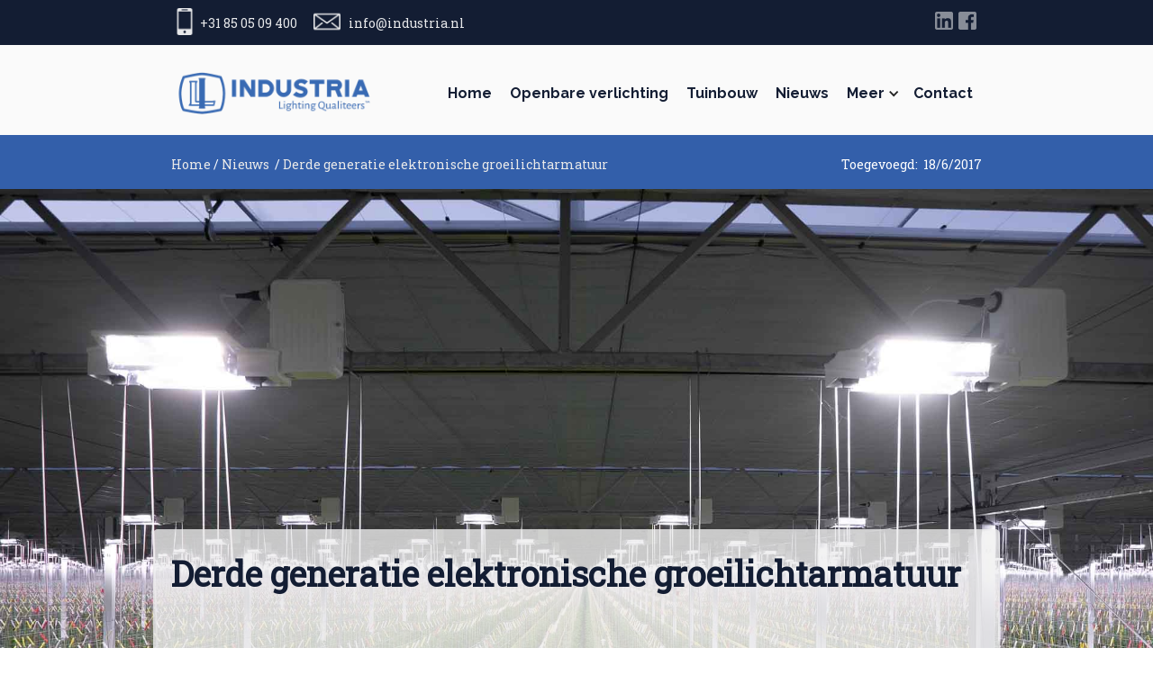

--- FILE ---
content_type: text/html
request_url: https://www.industria.nl/nieuws/derde-generatie-elektronische-groeilichtarmatuur
body_size: 7064
content:
<!DOCTYPE html><!-- Last Published: Thu Dec 04 2025 12:52:06 GMT+0000 (Coordinated Universal Time) --><html data-wf-domain="www.industria.nl" data-wf-page="5d244f8070f3341928a3ef18" data-wf-site="5d244f8070f33475e2a3ef0e" lang="nl" data-wf-collection="5d244f8070f3347f31a3ef25" data-wf-item-slug="derde-generatie-elektronische-groeilichtarmatuur"><head><meta charset="utf-8"/><title>Derde generatie elektronische groeilichtarmatuur | Industria</title><meta content="Derde generatie elektronische groeilichtarmatuur bij Royal Pride, Holland." name="description"/><meta content="Derde generatie elektronische groeilichtarmatuur | Industria" property="og:title"/><meta content="Derde generatie elektronische groeilichtarmatuur bij Royal Pride, Holland." property="og:description"/><meta content="https://cdn.prod.website-files.com/5d244f8070f3342655a3ef23/5d244f8070f33452bea3f01b_Third-generation-industria-growlights.jpg" property="og:image"/><meta content="Derde generatie elektronische groeilichtarmatuur | Industria" property="twitter:title"/><meta content="Derde generatie elektronische groeilichtarmatuur bij Royal Pride, Holland." property="twitter:description"/><meta content="https://cdn.prod.website-files.com/5d244f8070f3342655a3ef23/5d244f8070f33452bea3f01b_Third-generation-industria-growlights.jpg" property="twitter:image"/><meta property="og:type" content="website"/><meta content="summary_large_image" name="twitter:card"/><meta content="width=device-width, initial-scale=1" name="viewport"/><meta content="roWQeOLoLrIgIlRIlZEAXF1VF_e1HbGj52BFEIncv24" name="google-site-verification"/><link href="https://cdn.prod.website-files.com/5d244f8070f33475e2a3ef0e/css/industria-lighting-nl.shared.31f0ea447.css" rel="stylesheet" type="text/css"/><link href="https://fonts.googleapis.com" rel="preconnect"/><link href="https://fonts.gstatic.com" rel="preconnect" crossorigin="anonymous"/><script src="https://ajax.googleapis.com/ajax/libs/webfont/1.6.26/webfont.js" type="text/javascript"></script><script type="text/javascript">WebFont.load({  google: {    families: ["Great Vibes:400","Exo:100,100italic,200,200italic,300,300italic,400,400italic,500,500italic,600,600italic,700,700italic,800,800italic,900,900italic","Bitter:400,700,400italic","Roboto Slab:regular","Raleway:regular","Raleway:regular,700","Alegreya Sans:regular","Alegreya Sans:regular"]  }});</script><script type="text/javascript">!function(o,c){var n=c.documentElement,t=" w-mod-";n.className+=t+"js",("ontouchstart"in o||o.DocumentTouch&&c instanceof DocumentTouch)&&(n.className+=t+"touch")}(window,document);</script><link href="https://cdn.prod.website-files.com/5d244f8070f33475e2a3ef0e/5d244f8070f334e83da3ef59_Icon.png" rel="shortcut icon" type="image/x-icon"/><link href="https://cdn.prod.website-files.com/5d244f8070f33475e2a3ef0e/5d244f8070f3341089a3ef5a_Webclip.png" rel="apple-touch-icon"/><script async="" src="https://www.googletagmanager.com/gtag/js?id=UA-124902544-3"></script><script type="text/javascript">window.dataLayer = window.dataLayer || [];function gtag(){dataLayer.push(arguments);}gtag('js', new Date());gtag('config', 'UA-124902544-3', {'anonymize_ip': true});</script><script src="https://www.google.com/recaptcha/api.js" type="text/javascript"></script><!-- Google Tag Manager -->
<script>(function(w,d,s,l,i){w[l]=w[l]||[];w[l].push({'gtm.start':
new Date().getTime(),event:'gtm.js'});var f=d.getElementsByTagName(s)[0],
j=d.createElement(s),dl=l!='dataLayer'?'&l='+l:'';j.async=true;j.src=
'https://www.googletagmanager.com/gtm.js?id='+i+dl;f.parentNode.insertBefore(j,f);
})(window,document,'script','dataLayer','GTM-5GWR38V');</script>
<!-- End Google Tag Manager -->
<!-- Hotjar Tracking Code for https://www.industria.nl/ -->
<script>
    (function(h,o,t,j,a,r){
        h.hj=h.hj||function(){(h.hj.q=h.hj.q||[]).push(arguments)};
        h._hjSettings={hjid:1398804,hjsv:6};
        a=o.getElementsByTagName('head')[0];
        r=o.createElement('script');r.async=1;
        r.src=t+h._hjSettings.hjid+j+h._hjSettings.hjsv;
        a.appendChild(r);
    })(window,document,'https://static.hotjar.com/c/hotjar-','.js?sv=');
</script>

<link rel="alternate" hreflang="nl" href="https://www.industria.nl">
<link rel="alternate" hreflang="en" href="https://en.industria.nl">
<meta property="og:url" content="https://www.industria-lighting.nl/nieuws/Derde generatie elektronische groeilichtarmatuur" /></head><body><div class="sticky-wrapper"><div class="div-block-10"><div class="w-container"><div class="container-wrapper sticky-wrapper w-clearfix"><div class="contact-icons w-clearfix"><div class="button-icon-text w-clearfix"><a href="tel:+31850509400" class="icon-text-link w-inline-block w-clearfix"><img src="https://cdn.prod.website-files.com/5b1f838b2d51d97d7692d1e1/5b1f838b2d51d9244492d216_Mobile%20Icon%20White.png" alt="Call us" Title="Bel direct" class="button-icon"/><div class="link-sticky-nav">+31 85 05 09 400</div></a></div><div class="button-icon-text w-clearfix"><a href="mailto:info@industria.nl?subject=Contact%20Industria" class="icon-text-link w-inline-block w-clearfix"><img src="https://cdn.prod.website-files.com/5b1f838b2d51d97d7692d1e1/5b1f838b2d51d9510192d217_Mail%20Icon%20White.png" alt="Mail us" Title="Stuur een e-mail" class="button-icon"/><div class="link-sticky-nav mail">info@industria.nl</div></a></div></div><div data-delay="0" data-hover="false" class="dropdown w-dropdown"><div class="dropdown-toggle w-dropdown-toggle"><div class="icon-3 w-icon-dropdown-toggle"></div><img src="https://cdn.prod.website-files.com/5d244f8070f33475e2a3ef0e/5d25c872697ce60f59bd0902_Flag_of_the_Netherlands.png" width="15" height="15" alt="" class="image-13"/><div class="text-block-3">Dutch</div></div><nav class="dropdown-list w-dropdown-list"><div class="div-block-9"><img src="https://cdn.prod.website-files.com/5d244f8070f33475e2a3ef0e/5d25c872697ce60f59bd0902_Flag_of_the_Netherlands.png" width="15" height="15" alt="" class="image-13"/><a href="https://www.industria.nl" class="dropdown-link-3 w-dropdown-link">Dutch</a></div><div class="div-block-9"><img src="https://cdn.prod.website-files.com/5d244f8070f33475e2a3ef0e/5d25c872697ce6e6b5bd08fe_Square_Flag_of_the_United_Kingdom.svg.png" width="15" height="15" sizes="100vw" alt="" srcset="https://cdn.prod.website-files.com/5d244f8070f33475e2a3ef0e/5d25c872697ce6e6b5bd08fe_Square_Flag_of_the_United_Kingdom.svg-p-500.png 500w, https://cdn.prod.website-files.com/5d244f8070f33475e2a3ef0e/5d25c872697ce6e6b5bd08fe_Square_Flag_of_the_United_Kingdom.svg.png 1024w" class="image-13"/><a href="https://www.industria-lighting.com" target="_blank" class="dropdown-link-3 w-dropdown-link">English</a></div></nav></div><div class="social-icons topnav"><a href="https://www.linkedin.com/company/industria-lighting/about/" target="_blank" class="icon-link w-inline-block"><img src="https://cdn.prod.website-files.com/5b1f838b2d51d97d7692d1e1/5b1f838b2d51d9a0a892d215_Linkedin%20Icon%20White.png" width="20" alt="Linkedin" Title="LinkedIn pagina Industria"/></a><a href="https://www.facebook.com/Industria-Lighting-Group-BV-209922902933927/" target="_blank" class="icon-link w-inline-block"><img src="https://cdn.prod.website-files.com/5b1f838b2d51d97d7692d1e1/5b1f838b2d51d911aa92d20c_Facebook%20Icon%20White.png" width="20" alt="Linkedin" Title="Facebook pagina van Industria"/></a></div></div></div></div></div><div class="section-button-row"><div class="container-button-row w-container"><div class="logo-wrapper-button-row"><a href="/" class="link-brandname w-inline-block w-clearfix"><img class="logo-button-row" src="https://cdn.prod.website-files.com/5d244f8070f33475e2a3ef0e/5e4e891f2d04d1488a47128f_INDUSTRIA-LOGO-LQ-BLUE-Transparant.png" width="229" alt="Industria | Lighting Qualiteers" sizes="229px" Title="Industria Lighting" srcset="https://cdn.prod.website-files.com/5d244f8070f33475e2a3ef0e/5e4e891f2d04d1488a47128f_INDUSTRIA-LOGO-LQ-BLUE-Transparant-p-500.png 500w, https://cdn.prod.website-files.com/5d244f8070f33475e2a3ef0e/5e4e891f2d04d1488a47128f_INDUSTRIA-LOGO-LQ-BLUE-Transparant-p-800.png 800w, https://cdn.prod.website-files.com/5d244f8070f33475e2a3ef0e/5e4e891f2d04d1488a47128f_INDUSTRIA-LOGO-LQ-BLUE-Transparant-p-1080.png 1080w, https://cdn.prod.website-files.com/5d244f8070f33475e2a3ef0e/5e4e891f2d04d1488a47128f_INDUSTRIA-LOGO-LQ-BLUE-Transparant.png 1417w"/></a></div><div class="button-row w-clearfix"><div class="button-row-wrapper w-clearfix"><div class="button-text-block-wrapper"><a href="/contact" class="button-text-block">Contact</a></div><div data-delay="0" data-hover="false" class="dropdown-2 w-clearfix w-dropdown"><div class="button-text-block-wrapper drop w-dropdown-toggle"><div class="icon-4 w-icon-dropdown-toggle"></div><div class="button-text-block">Meer</div></div><nav class="dropdown-list-2 w-dropdown-list"><div class="button-text-block-wrapper dropwonlist"><a href="/projecten" class="button-text-block">Projecten</a></div><div class="button-text-block-wrapper dropwonlist"><a href="/kenniscentrum" class="button-text-block">Kenniscentrum</a></div><div class="button-text-block-wrapper dropwonlist"><a href="/downloads" class="button-text-block">Downloads</a></div><div class="button-text-block-wrapper dropwonlist"><a href="/mvo-beleid" class="button-text-block">MVO beleid</a></div><div class="button-text-block-wrapper dropwonlist"><a href="/circulair" class="button-text-block">Circulair</a></div></nav></div><div class="button-text-block-wrapper"><a href="/nieuws" class="button-text-block">Nieuws</a></div><div class="button-text-block-wrapper"><a href="/tuinbouw-groeilichtarmaturen" class="button-text-block">Tuinbouw</a></div><div class="button-text-block-wrapper"><a href="/openbare-verlichting" class="button-text-block">Openbare verlichting</a></div><div class="button-text-block-wrapper"><a href="/" class="button-text-block">Home</a></div></div></div></div></div><div class="breadcrumbs w-hidden-tiny w-clearfix"><div class="container breadcrumbs w-container"><div class="breadcrumbs-wrapper w-clearfix"><a href="/" class="breadcrumbs-link w-inline-block"><div class="breadcrumbs-text-link">Home</div></a><div class="breadcrumbs-text-link slash">/</div><a href="/nieuws" class="icon-text-link breadcrumbs-link w-inline-block"><div class="breadcrumbs-text-link">Nieuws</div></a><div class="breadcrumbs-text-link slash">/</div><a href="/nieuws/derde-generatie-elektronische-groeilichtarmatuur" aria-current="page" class="breadcrumbs-link w-inline-block w--current"><div class="breadcrumbs-text-link">Derde generatie elektronische groeilichtarmatuur</div></a><div class="date-wrapper"><div class="date">Toegevoegd:  </div><div class="date">18/6/2017</div></div></div></div></div><div style="background-image:url(&quot;https://cdn.prod.website-files.com/5d244f8070f3342655a3ef23/5d244f8070f33452bea3f01b_Third-generation-industria-growlights.jpg&quot;)" class="hero-news"><div class="container-newstittle w-container"><div class="container-wrapper"><div class="newstittle"><div class="tittle-wrapper"><h1 class="heading-1 blog">Derde generatie elektronische groeilichtarmatuur</h1></div></div></div></div></div><div class="section-news-story"><div class="w-container"><div class="intro-wrapper"><div class="news-intro"><h4>Derde generatie elektronische groeilichtarmatuur bij Royal Pride, Holland.</h4></div></div><div class="container-wrapper richt-text w-clearfix"><div class="box-60"><div class="video-nieuws w-dyn-bind-empty w-video w-embed"></div><div class="w-richtext"><figure class="w-richtext-figure-type-image w-richtext-align-fullwidth" data-rt-type="image" data-rt-align="fullwidth" data-rt-max-width="1920px" style="max-width:1920px"><div><img src="https://cdn.prod.website-files.com/5d244f8070f3342655a3ef23/5d244f8070f3345dfaa3f01c_Industria-horti-lighting-indupar-growlights-27.jpg" alt="Derde generatie elektronische groeilichtarmatuur | Industria Horti Lighting"></div></figure><figure class="w-richtext-figure-type-image w-richtext-align-fullwidth" data-rt-type="image" data-rt-align="fullwidth" data-rt-max-width="1920px" style="max-width:1920px"><div><img src="https://cdn.prod.website-files.com/5d244f8070f3342655a3ef23/5d244f8070f3347460a3f01d_Industria-horti-lighting-indupar-growlights-21.jpg" alt="Derde generatie elektronische groeilichtarmatuur | Industria Horti Lighting"></div></figure><figure class="w-richtext-figure-type-image w-richtext-align-fullwidth" data-rt-type="image" data-rt-align="fullwidth" data-rt-max-width="1920px" style="max-width:1920px"><div><img src="https://cdn.prod.website-files.com/5d244f8070f3342655a3ef23/5d244f8070f3347216a3f01e_Industria-horti-lighting-indupar-growlights-18.jpg" alt="Derde generatie elektronische groeilichtarmatuur | Industria Horti Lighting"></div></figure><figure class="w-richtext-figure-type-image w-richtext-align-fullwidth" data-rt-type="image" data-rt-align="fullwidth" data-rt-max-width="1920px" style="max-width:1920px"><div><img src="https://cdn.prod.website-files.com/5d244f8070f3342655a3ef23/5d244f8070f3346e9fa3f01f_Industria-horti-lighting-indupar-growlights-11.jpg" alt="Derde generatie elektronische groeilichtarmatuur | Industria Horti Lighting"></div></figure><figure class="w-richtext-figure-type-image w-richtext-align-fullwidth" data-rt-type="image" data-rt-align="fullwidth" data-rt-max-width="1920px" style="max-width:1920px"><div><img src="https://cdn.prod.website-files.com/5d244f8070f3342655a3ef23/5d244f8070f3349e79a3f020_Industria-horti-lighting-indupar-growlights-5.jpg" alt="Derde generatie elektronische groeilichtarmatuur | Industria Horti Lighting"></div></figure></div></div><div class="box-30"><div class="sidebar-card"><div class="card-tittle"><h4 class="heading-6"></h4></div><div class="w-dyn-list"><div role="list" class="w-dyn-items"><div role="listitem" class="di-projects-sidebar w-dyn-item"><a href="#" class="link-block-tile w-inline-block"><img alt="Royal Pride Holland" src="https://cdn.prod.website-files.com/5d244f8070f3342655a3ef23/5e4e9f374cfce2ccbfdeaddb_Industria-horti-lighting-indupar-growlights%20-%20Royal%20Pride%20Holland.jpg" sizes="(max-width: 767px) 91vw, (max-width: 991px) 28vw, 280.88543701171875px" srcset="https://cdn.prod.website-files.com/5d244f8070f3342655a3ef23/5e4e9f374cfce2ccbfdeaddb_Industria-horti-lighting-indupar-growlights%20-%20Royal%20Pride%20Holland-p-500.jpeg 500w, https://cdn.prod.website-files.com/5d244f8070f3342655a3ef23/5e4e9f374cfce2ccbfdeaddb_Industria-horti-lighting-indupar-growlights%20-%20Royal%20Pride%20Holland-p-800.jpeg 800w, https://cdn.prod.website-files.com/5d244f8070f3342655a3ef23/5e4e9f374cfce2ccbfdeaddb_Industria-horti-lighting-indupar-growlights%20-%20Royal%20Pride%20Holland-p-1600.jpeg 1600w, https://cdn.prod.website-files.com/5d244f8070f3342655a3ef23/5e4e9f374cfce2ccbfdeaddb_Industria-horti-lighting-indupar-growlights%20-%20Royal%20Pride%20Holland.jpg 1920w" class="image-3"/><div class="sidebar-tile-text-wrapper"><h3 class="sitebar-tittle">Royal Pride Holland</h3><p class="sidebar-intro">Next generation farming</p></div></a></div></div></div></div><div class="sidebar-card"><div class="card-tittle"><h4 class="heading-6"></h4></div><div class="w-dyn-list"><div class="w-dyn-empty"><div>No items found.</div></div></div></div></div></div></div></div><div Title="Neem contact op met Industria Lighting" class="section-cta-1"><div class="w-container"><div class="container-wrapper-cta blue"><div class="w-row"><div class="w-col w-col-6"><div class="cta-wrapper w-clearfix"><h2 class="h2 white">Neem contact op</h2><h4 class="h4 white">Vul het formulier in en wij nemen contact op</h4></div></div><div class="w-col w-col-6"><div id="Email-Form---homepage" class="w-form"><form id="wf-form-Email-Form---homepage" name="wf-form-Email-Form---homepage" data-name="Email Form - homepage" redirect="/bedankt" data-redirect="/bedankt" method="get" class="w-clearfix" data-wf-page-id="5d244f8070f3341928a3ef18" data-wf-element-id="1a862122-c0be-7bb8-132d-849b86b1a9b9"><input class="text-field w-input" maxlength="256" name="Naam" data-name="Naam" placeholder="Vul uw naam in" type="text" id="Naam"/><input class="text-field w-input" maxlength="256" name="Telefoonnummer" data-name="Telefoonnummer" placeholder="Telefoonnummer" type="text" id="Telefoonnummer"/><input class="text-field w-input" maxlength="256" name="E-mail-adres" data-name="E-mail adres" placeholder="Vul uw e-mail adres in" type="email" id="E-mail-adres" required=""/><textarea id="Vraag" name="Vraag" placeholder="Uw vraag" maxlength="5000" data-name="Vraag" class="textarea w-input"></textarea><input type="submit" data-wait="Even wachten...." Title="Verstuur het formulier" class="submit-button w-button" value="Verstuur"/><div data-sitekey="6LfWKecUAAAAALe4tm5ea18xFRDNd-zK_OJq2yZ-" class="w-form-formrecaptcha g-recaptcha g-recaptcha-error g-recaptcha-disabled"></div></form><div class="w-form-done"><div>Dank u wel! We hebben uw formulier ontvangen!</div></div><div class="w-form-fail"><div>Oops! Er ging iets mis tijdens het invullen van het formulier.</div></div></div></div></div></div></div></div><div class="section-news"><div class="w-container"><div class="h2-wrapper"><h2 class="heading-5">Laatste nieuws</h2><div class="space-10"></div></div><div class="w-dyn-list"><div role="list" class="dynamic-list w-dyn-items w-row"><div role="listitem" class="dynamic-item-newslist w-dyn-item w-col w-col-4"><a href="/nieuws/industria-zet-nieuwe-stap-in-circulaire-markt" class="link-block homenews w-inline-block w-clearfix"><div style="background-image:url(&quot;https://cdn.prod.website-files.com/5d244f8070f3342655a3ef23/6931afa05540f757abf8398a_CB-certificering_website.jpg&quot;)" class="image-wrapper-news"></div><div class="news-tile-text-wrapper w-clearfix"><h3 class="h3-newslist">Industria zet nieuwe stap in Circulaire Markt</h3><p class="paragraph">CB-Certificering voor alle LED-modules</p></div></a></div><div role="listitem" class="dynamic-item-newslist w-dyn-item w-col w-col-4"><a href="/nieuws/versterking-voor-het-industria-team-met-kees-strijk" class="link-block homenews w-inline-block w-clearfix"><div style="background-image:url(&quot;https://cdn.prod.website-files.com/5d244f8070f3342655a3ef23/68c260c7dcc033459dc4082d_Industria_Kees_Strijk_2.png&quot;)" class="image-wrapper-news"></div><div class="news-tile-text-wrapper w-clearfix"><h3 class="h3-newslist">VERSTERKING VOOR HET INDUSTRIA-TEAM MET KEES STRIJK!</h3><p class="paragraph">Kees Strijk heeft ruime ervaring in de verlichtingsbranche.</p></div></a></div><div role="listitem" class="dynamic-item-newslist w-dyn-item w-col w-col-4"><a href="/nieuws/wat-een-fantastisch-nieuws-om-te-delen" class="link-block homenews w-inline-block w-clearfix"><div style="background-image:url(&quot;https://cdn.prod.website-files.com/5d244f8070f3342655a3ef23/6863a5b67ceb080a328f1de5_1920x1080-artikel-header-certificeringen_web.jpg&quot;)" class="image-wrapper-news"></div><div class="news-tile-text-wrapper w-clearfix"><h3 class="h3-newslist">Wat een fantastisch nieuws om te delen! </h3><p class="paragraph">De productielocatie van Industria in Bergschenhoek is ENEC+ gecertificeerd! </p></div></a></div></div></div><div class="centered"><a href="/nieuws" Title="Toon al het nieuws van Industria" class="button list w-button">Toon al het nieuws</a></div></div></div><div class="w-embed w-script"><script type="application/ld+json">
    {
     "@context": "https://schema.org",
     "@type": "BreadcrumbList",
     "itemListElement":
     [
      {
       "@type": "ListItem",
       "position": 1,
       "item":
       {
        "@id": "https://industria-lighting.nl",
        "name": "Home"
        }
      },
      {
       "@type": "ListItem",
      "position": 2,
      "item":
       {
         "@id": "https://industria-lighting.nl/nieuws",
         "name": "Nieuws"
       }
      },
      {
       "@type": "ListItem",
      "position": 3,
      "item":
       {
         "@id": "https://industria-lighting.nl/nieuws/derde-generatie-elektronische-groeilichtarmatuur",
         "name": "Derde generatie elektronische groeilichtarmatuur"
       }
      }
     ]
    }
    </script></div><div id="Footer" class="section-footer"><div class="w-container"><div class="container-wrapper"><div class="w-row"><div class="w-col w-col-4"><a href="/" target="_blank" class="link-brandname w-inline-block w-clearfix"><img class="logo-button-row" src="https://cdn.prod.website-files.com/5d244f8070f33475e2a3ef0e/5e4e88c92616d323dca5e62f_INDUSTRIA-LOGO-LQ-White-Transparant.png" width="240" alt="Industria | Lighting Qualiteers" sizes="(max-width: 479px) 92vw, (max-width: 767px) 240px, (max-width: 991px) 229.328125px, 240px" Title="Industria" srcset="https://cdn.prod.website-files.com/5d244f8070f33475e2a3ef0e/5e4e88c92616d323dca5e62f_INDUSTRIA-LOGO-LQ-White-Transparant-p-500.png 500w, https://cdn.prod.website-files.com/5d244f8070f33475e2a3ef0e/5e4e88c92616d323dca5e62f_INDUSTRIA-LOGO-LQ-White-Transparant-p-800.png 800w, https://cdn.prod.website-files.com/5d244f8070f33475e2a3ef0e/5e4e88c92616d323dca5e62f_INDUSTRIA-LOGO-LQ-White-Transparant-p-1080.png 1080w, https://cdn.prod.website-files.com/5d244f8070f33475e2a3ef0e/5e4e88c92616d323dca5e62f_INDUSTRIA-LOGO-LQ-White-Transparant.png 1417w"/></a><p class="paragraph grey">Producer of electrical lighting<br/>and lighting products.</p></div><div class="footer-column-2 w-col w-col-4"><h3 class="h3 footertext">Lid &amp; partner van:</h3><a href="https://www.fme.nl" target="_blank" class="w-inline-block"><img src="https://cdn.prod.website-files.com/5d244f8070f33475e2a3ef0e/5d244f8070f33435f8a3ef67_FME-logo.png" width="200" Title="Lid van FME" alt="Industria Lighting Qualiteers Lid van FME" class="image-fme"/></a><a href="https://www.mvowestland.nl/" target="_blank" class="w-inline-block"><img class="image-mvo" src="https://cdn.prod.website-files.com/5d244f8070f33475e2a3ef0e/603e250ad834ee1468f3bfeb_Partner-logo%20MVO%20Westland%20-%20Industria%20Lighting%20Qualiteers.jpg" width="200" alt="Industria Lighting Qualiteers Partner van MVO Westland" sizes="200px" Title="Lid van FME" srcset="https://cdn.prod.website-files.com/5d244f8070f33475e2a3ef0e/603e250ad834ee1468f3bfeb_Partner-logo%20MVO%20Westland%20-%20Industria%20Lighting%20Qualiteers-p-500.jpeg 500w, https://cdn.prod.website-files.com/5d244f8070f33475e2a3ef0e/603e250ad834ee1468f3bfeb_Partner-logo%20MVO%20Westland%20-%20Industria%20Lighting%20Qualiteers-p-1080.jpeg 1080w, https://cdn.prod.website-files.com/5d244f8070f33475e2a3ef0e/603e250ad834ee1468f3bfeb_Partner-logo%20MVO%20Westland%20-%20Industria%20Lighting%20Qualiteers-p-1600.jpeg 1600w, https://cdn.prod.website-files.com/5d244f8070f33475e2a3ef0e/603e250ad834ee1468f3bfeb_Partner-logo%20MVO%20Westland%20-%20Industria%20Lighting%20Qualiteers-p-2000.jpeg 2000w, https://cdn.prod.website-files.com/5d244f8070f33475e2a3ef0e/603e250ad834ee1468f3bfeb_Partner-logo%20MVO%20Westland%20-%20Industria%20Lighting%20Qualiteers.jpg 2126w"/></a><a href="https://www.mvowestland.nl/" target="_blank" class="w-inline-block"><img class="image-mvo" src="https://cdn.prod.website-files.com/5d244f8070f33475e2a3ef0e/68e7987bc14a0f973b968f5c_ZHAGA_Logo_Associate_Member%20kopie.png" width="200" alt="Industria Lighting Qualiteers Partner van ZHAGA Community Member" sizes="200px" Title="Lid van FME" srcset="https://cdn.prod.website-files.com/5d244f8070f33475e2a3ef0e/68e7987bc14a0f973b968f5c_ZHAGA_Logo_Associate_Member%20kopie-p-500.png 500w, https://cdn.prod.website-files.com/5d244f8070f33475e2a3ef0e/68e7987bc14a0f973b968f5c_ZHAGA_Logo_Associate_Member%20kopie-p-800.png 800w, https://cdn.prod.website-files.com/5d244f8070f33475e2a3ef0e/68e7987bc14a0f973b968f5c_ZHAGA_Logo_Associate_Member%20kopie-p-1080.png 1080w, https://cdn.prod.website-files.com/5d244f8070f33475e2a3ef0e/68e7987bc14a0f973b968f5c_ZHAGA_Logo_Associate_Member%20kopie-p-1600.png 1600w, https://cdn.prod.website-files.com/5d244f8070f33475e2a3ef0e/68e7987bc14a0f973b968f5c_ZHAGA_Logo_Associate_Member%20kopie-p-2000.png 2000w, https://cdn.prod.website-files.com/5d244f8070f33475e2a3ef0e/68e7987bc14a0f973b968f5c_ZHAGA_Logo_Associate_Member%20kopie-p-2600.png 2600w, https://cdn.prod.website-files.com/5d244f8070f33475e2a3ef0e/68e7987bc14a0f973b968f5c_ZHAGA_Logo_Associate_Member%20kopie-p-3200.png 3200w, https://cdn.prod.website-files.com/5d244f8070f33475e2a3ef0e/68e7987bc14a0f973b968f5c_ZHAGA_Logo_Associate_Member%20kopie.png 7087w"/></a></div><div class="column w-clearfix w-col w-col-4"><h3 class="h3 footertext">Contact</h3><p class="paragraph__contact--fino"><strong>Industria Technical Lighting<br/>‍</strong>Tuinweg 7<br/>2661 DW Bergschenhoek<br/>‍</p><div class="contact__wrap"><p class="paragraph-2">Info: </p><p class="paragraph-2"><a href="tel:+31850509400" class="link-2">+31 85 05 09 400</a></p></div><div class="contact__wrap"><p class="paragraph-2">Verkoop:</p><p class="paragraph-2"><a href="tel:+31850509405" class="link-2">+31 85 05 09 405</a></p></div><div class="contact__wrap"><p class="paragraph-2">Algemeen</p><p class="paragraph-2"><a href="mailto:info@industria.nl?subject=E-mail%20ontvangen%20op%20industria.nl" class="link-2">info@industria.nl</a></p></div><div class="contact__wrap"><p class="paragraph-2">Verkoop</p><p class="paragraph-2"><a href="mailto:verkoop@industria.nl?subject=E-mail%20ontvangen%20op%20industria.nl" class="link-2">verkoop@industria.nl</a></p></div><div class="social-icons footer"></div></div></div><div class="rich-snippet-html w-embed w-script"><script type='application/ld+json'>
{
  "@context": "http://www.schema.org",
  "@type": "LocalBusiness",
  "name": "Industria Lighting",
  "url": "https://www.industria-lighting.nl",
  "logo": "https://assets.website-files.com/5b1f838b2d51d97d7692d1e1/5b485b25b9f37238e8210b56_industria-logo.svg",
  "image": "https://cdn.prod.website-files.com/5b1f838b2d51d97d7692d1e1/5c8b6c8aa69ac10f3c771e0a_Industria-horti-lighting-indupar-growlights-2.jpg",
  "description": "Industria Lighting ontwikkelt, produceert en verkoopt innovatieve en duurzame verlichting. Onze hoogwaardige producten worden met zorg ontworpen en gemaakt. 100% kwaliteit is onze prioriteit.",
  "address": {
     "@type": "PostalAddress",
     "streetAddress": "Zuid-Hollandlaan 7",
     "addressLocality": "Den Haag",
     "addressRegion": "Noord-Holland",
     "postalCode": "2596 AL",
     "addressCountry": "Nederland"
  },
  "geo": {
     "@type": "GeoCoordinates",
     "latitude": "52.088200",
     "longitude": "4.320210"
  },
  "hasMap": "https://goo.gl/maps/R2PXM5Q2mTkTHCwEA",
  "telephone": "+085-0645238"
}
</script></div><div class="footer-space"><div></div></div></div></div><div class="lower-footer"><div class="lower-footer-link w-container"><a href="#" class="footer-link">Copyrights 2024: Industria Technical Lighting</a><a href="/privacy-verklaring" class="footer-link _2">Privacy verklaring</a><a href="/disclaimer" class="footer-link _2">Disclaimer</a><a href="/downloads" class="footer-link _2">Downloads</a><a href="/algemene-verkoop-en-leveringsvoorwaarden-industria" class="footer-link _2">Algemene verkoop- en leveringsvoorwaarden</a></div></div></div><script src="https://d3e54v103j8qbb.cloudfront.net/js/jquery-3.5.1.min.dc5e7f18c8.js?site=5d244f8070f33475e2a3ef0e" type="text/javascript" integrity="sha256-9/aliU8dGd2tb6OSsuzixeV4y/faTqgFtohetphbbj0=" crossorigin="anonymous"></script><script src="https://cdn.prod.website-files.com/5d244f8070f33475e2a3ef0e/js/industria-lighting-nl.schunk.03066898eb042bfe.js" type="text/javascript"></script><script src="https://cdn.prod.website-files.com/5d244f8070f33475e2a3ef0e/js/industria-lighting-nl.3e37e006.7c1ffd1ee41577a2.js" type="text/javascript"></script><!-- Google Tag Manager (noscript) -->
<noscript><iframe src="https://www.googletagmanager.com/ns.html?id=GTM-5GWR38V"
height="0" width="0" style="display:none;visibility:hidden"></iframe></noscript>
<!-- End Google Tag Manager (noscript) --></body></html>

--- FILE ---
content_type: text/html; charset=utf-8
request_url: https://www.google.com/recaptcha/api2/anchor?ar=1&k=6LfWKecUAAAAALe4tm5ea18xFRDNd-zK_OJq2yZ-&co=aHR0cHM6Ly93d3cuaW5kdXN0cmlhLm5sOjQ0Mw..&hl=en&v=PoyoqOPhxBO7pBk68S4YbpHZ&size=normal&anchor-ms=20000&execute-ms=30000&cb=lxs3oe1k779f
body_size: 49150
content:
<!DOCTYPE HTML><html dir="ltr" lang="en"><head><meta http-equiv="Content-Type" content="text/html; charset=UTF-8">
<meta http-equiv="X-UA-Compatible" content="IE=edge">
<title>reCAPTCHA</title>
<style type="text/css">
/* cyrillic-ext */
@font-face {
  font-family: 'Roboto';
  font-style: normal;
  font-weight: 400;
  font-stretch: 100%;
  src: url(//fonts.gstatic.com/s/roboto/v48/KFO7CnqEu92Fr1ME7kSn66aGLdTylUAMa3GUBHMdazTgWw.woff2) format('woff2');
  unicode-range: U+0460-052F, U+1C80-1C8A, U+20B4, U+2DE0-2DFF, U+A640-A69F, U+FE2E-FE2F;
}
/* cyrillic */
@font-face {
  font-family: 'Roboto';
  font-style: normal;
  font-weight: 400;
  font-stretch: 100%;
  src: url(//fonts.gstatic.com/s/roboto/v48/KFO7CnqEu92Fr1ME7kSn66aGLdTylUAMa3iUBHMdazTgWw.woff2) format('woff2');
  unicode-range: U+0301, U+0400-045F, U+0490-0491, U+04B0-04B1, U+2116;
}
/* greek-ext */
@font-face {
  font-family: 'Roboto';
  font-style: normal;
  font-weight: 400;
  font-stretch: 100%;
  src: url(//fonts.gstatic.com/s/roboto/v48/KFO7CnqEu92Fr1ME7kSn66aGLdTylUAMa3CUBHMdazTgWw.woff2) format('woff2');
  unicode-range: U+1F00-1FFF;
}
/* greek */
@font-face {
  font-family: 'Roboto';
  font-style: normal;
  font-weight: 400;
  font-stretch: 100%;
  src: url(//fonts.gstatic.com/s/roboto/v48/KFO7CnqEu92Fr1ME7kSn66aGLdTylUAMa3-UBHMdazTgWw.woff2) format('woff2');
  unicode-range: U+0370-0377, U+037A-037F, U+0384-038A, U+038C, U+038E-03A1, U+03A3-03FF;
}
/* math */
@font-face {
  font-family: 'Roboto';
  font-style: normal;
  font-weight: 400;
  font-stretch: 100%;
  src: url(//fonts.gstatic.com/s/roboto/v48/KFO7CnqEu92Fr1ME7kSn66aGLdTylUAMawCUBHMdazTgWw.woff2) format('woff2');
  unicode-range: U+0302-0303, U+0305, U+0307-0308, U+0310, U+0312, U+0315, U+031A, U+0326-0327, U+032C, U+032F-0330, U+0332-0333, U+0338, U+033A, U+0346, U+034D, U+0391-03A1, U+03A3-03A9, U+03B1-03C9, U+03D1, U+03D5-03D6, U+03F0-03F1, U+03F4-03F5, U+2016-2017, U+2034-2038, U+203C, U+2040, U+2043, U+2047, U+2050, U+2057, U+205F, U+2070-2071, U+2074-208E, U+2090-209C, U+20D0-20DC, U+20E1, U+20E5-20EF, U+2100-2112, U+2114-2115, U+2117-2121, U+2123-214F, U+2190, U+2192, U+2194-21AE, U+21B0-21E5, U+21F1-21F2, U+21F4-2211, U+2213-2214, U+2216-22FF, U+2308-230B, U+2310, U+2319, U+231C-2321, U+2336-237A, U+237C, U+2395, U+239B-23B7, U+23D0, U+23DC-23E1, U+2474-2475, U+25AF, U+25B3, U+25B7, U+25BD, U+25C1, U+25CA, U+25CC, U+25FB, U+266D-266F, U+27C0-27FF, U+2900-2AFF, U+2B0E-2B11, U+2B30-2B4C, U+2BFE, U+3030, U+FF5B, U+FF5D, U+1D400-1D7FF, U+1EE00-1EEFF;
}
/* symbols */
@font-face {
  font-family: 'Roboto';
  font-style: normal;
  font-weight: 400;
  font-stretch: 100%;
  src: url(//fonts.gstatic.com/s/roboto/v48/KFO7CnqEu92Fr1ME7kSn66aGLdTylUAMaxKUBHMdazTgWw.woff2) format('woff2');
  unicode-range: U+0001-000C, U+000E-001F, U+007F-009F, U+20DD-20E0, U+20E2-20E4, U+2150-218F, U+2190, U+2192, U+2194-2199, U+21AF, U+21E6-21F0, U+21F3, U+2218-2219, U+2299, U+22C4-22C6, U+2300-243F, U+2440-244A, U+2460-24FF, U+25A0-27BF, U+2800-28FF, U+2921-2922, U+2981, U+29BF, U+29EB, U+2B00-2BFF, U+4DC0-4DFF, U+FFF9-FFFB, U+10140-1018E, U+10190-1019C, U+101A0, U+101D0-101FD, U+102E0-102FB, U+10E60-10E7E, U+1D2C0-1D2D3, U+1D2E0-1D37F, U+1F000-1F0FF, U+1F100-1F1AD, U+1F1E6-1F1FF, U+1F30D-1F30F, U+1F315, U+1F31C, U+1F31E, U+1F320-1F32C, U+1F336, U+1F378, U+1F37D, U+1F382, U+1F393-1F39F, U+1F3A7-1F3A8, U+1F3AC-1F3AF, U+1F3C2, U+1F3C4-1F3C6, U+1F3CA-1F3CE, U+1F3D4-1F3E0, U+1F3ED, U+1F3F1-1F3F3, U+1F3F5-1F3F7, U+1F408, U+1F415, U+1F41F, U+1F426, U+1F43F, U+1F441-1F442, U+1F444, U+1F446-1F449, U+1F44C-1F44E, U+1F453, U+1F46A, U+1F47D, U+1F4A3, U+1F4B0, U+1F4B3, U+1F4B9, U+1F4BB, U+1F4BF, U+1F4C8-1F4CB, U+1F4D6, U+1F4DA, U+1F4DF, U+1F4E3-1F4E6, U+1F4EA-1F4ED, U+1F4F7, U+1F4F9-1F4FB, U+1F4FD-1F4FE, U+1F503, U+1F507-1F50B, U+1F50D, U+1F512-1F513, U+1F53E-1F54A, U+1F54F-1F5FA, U+1F610, U+1F650-1F67F, U+1F687, U+1F68D, U+1F691, U+1F694, U+1F698, U+1F6AD, U+1F6B2, U+1F6B9-1F6BA, U+1F6BC, U+1F6C6-1F6CF, U+1F6D3-1F6D7, U+1F6E0-1F6EA, U+1F6F0-1F6F3, U+1F6F7-1F6FC, U+1F700-1F7FF, U+1F800-1F80B, U+1F810-1F847, U+1F850-1F859, U+1F860-1F887, U+1F890-1F8AD, U+1F8B0-1F8BB, U+1F8C0-1F8C1, U+1F900-1F90B, U+1F93B, U+1F946, U+1F984, U+1F996, U+1F9E9, U+1FA00-1FA6F, U+1FA70-1FA7C, U+1FA80-1FA89, U+1FA8F-1FAC6, U+1FACE-1FADC, U+1FADF-1FAE9, U+1FAF0-1FAF8, U+1FB00-1FBFF;
}
/* vietnamese */
@font-face {
  font-family: 'Roboto';
  font-style: normal;
  font-weight: 400;
  font-stretch: 100%;
  src: url(//fonts.gstatic.com/s/roboto/v48/KFO7CnqEu92Fr1ME7kSn66aGLdTylUAMa3OUBHMdazTgWw.woff2) format('woff2');
  unicode-range: U+0102-0103, U+0110-0111, U+0128-0129, U+0168-0169, U+01A0-01A1, U+01AF-01B0, U+0300-0301, U+0303-0304, U+0308-0309, U+0323, U+0329, U+1EA0-1EF9, U+20AB;
}
/* latin-ext */
@font-face {
  font-family: 'Roboto';
  font-style: normal;
  font-weight: 400;
  font-stretch: 100%;
  src: url(//fonts.gstatic.com/s/roboto/v48/KFO7CnqEu92Fr1ME7kSn66aGLdTylUAMa3KUBHMdazTgWw.woff2) format('woff2');
  unicode-range: U+0100-02BA, U+02BD-02C5, U+02C7-02CC, U+02CE-02D7, U+02DD-02FF, U+0304, U+0308, U+0329, U+1D00-1DBF, U+1E00-1E9F, U+1EF2-1EFF, U+2020, U+20A0-20AB, U+20AD-20C0, U+2113, U+2C60-2C7F, U+A720-A7FF;
}
/* latin */
@font-face {
  font-family: 'Roboto';
  font-style: normal;
  font-weight: 400;
  font-stretch: 100%;
  src: url(//fonts.gstatic.com/s/roboto/v48/KFO7CnqEu92Fr1ME7kSn66aGLdTylUAMa3yUBHMdazQ.woff2) format('woff2');
  unicode-range: U+0000-00FF, U+0131, U+0152-0153, U+02BB-02BC, U+02C6, U+02DA, U+02DC, U+0304, U+0308, U+0329, U+2000-206F, U+20AC, U+2122, U+2191, U+2193, U+2212, U+2215, U+FEFF, U+FFFD;
}
/* cyrillic-ext */
@font-face {
  font-family: 'Roboto';
  font-style: normal;
  font-weight: 500;
  font-stretch: 100%;
  src: url(//fonts.gstatic.com/s/roboto/v48/KFO7CnqEu92Fr1ME7kSn66aGLdTylUAMa3GUBHMdazTgWw.woff2) format('woff2');
  unicode-range: U+0460-052F, U+1C80-1C8A, U+20B4, U+2DE0-2DFF, U+A640-A69F, U+FE2E-FE2F;
}
/* cyrillic */
@font-face {
  font-family: 'Roboto';
  font-style: normal;
  font-weight: 500;
  font-stretch: 100%;
  src: url(//fonts.gstatic.com/s/roboto/v48/KFO7CnqEu92Fr1ME7kSn66aGLdTylUAMa3iUBHMdazTgWw.woff2) format('woff2');
  unicode-range: U+0301, U+0400-045F, U+0490-0491, U+04B0-04B1, U+2116;
}
/* greek-ext */
@font-face {
  font-family: 'Roboto';
  font-style: normal;
  font-weight: 500;
  font-stretch: 100%;
  src: url(//fonts.gstatic.com/s/roboto/v48/KFO7CnqEu92Fr1ME7kSn66aGLdTylUAMa3CUBHMdazTgWw.woff2) format('woff2');
  unicode-range: U+1F00-1FFF;
}
/* greek */
@font-face {
  font-family: 'Roboto';
  font-style: normal;
  font-weight: 500;
  font-stretch: 100%;
  src: url(//fonts.gstatic.com/s/roboto/v48/KFO7CnqEu92Fr1ME7kSn66aGLdTylUAMa3-UBHMdazTgWw.woff2) format('woff2');
  unicode-range: U+0370-0377, U+037A-037F, U+0384-038A, U+038C, U+038E-03A1, U+03A3-03FF;
}
/* math */
@font-face {
  font-family: 'Roboto';
  font-style: normal;
  font-weight: 500;
  font-stretch: 100%;
  src: url(//fonts.gstatic.com/s/roboto/v48/KFO7CnqEu92Fr1ME7kSn66aGLdTylUAMawCUBHMdazTgWw.woff2) format('woff2');
  unicode-range: U+0302-0303, U+0305, U+0307-0308, U+0310, U+0312, U+0315, U+031A, U+0326-0327, U+032C, U+032F-0330, U+0332-0333, U+0338, U+033A, U+0346, U+034D, U+0391-03A1, U+03A3-03A9, U+03B1-03C9, U+03D1, U+03D5-03D6, U+03F0-03F1, U+03F4-03F5, U+2016-2017, U+2034-2038, U+203C, U+2040, U+2043, U+2047, U+2050, U+2057, U+205F, U+2070-2071, U+2074-208E, U+2090-209C, U+20D0-20DC, U+20E1, U+20E5-20EF, U+2100-2112, U+2114-2115, U+2117-2121, U+2123-214F, U+2190, U+2192, U+2194-21AE, U+21B0-21E5, U+21F1-21F2, U+21F4-2211, U+2213-2214, U+2216-22FF, U+2308-230B, U+2310, U+2319, U+231C-2321, U+2336-237A, U+237C, U+2395, U+239B-23B7, U+23D0, U+23DC-23E1, U+2474-2475, U+25AF, U+25B3, U+25B7, U+25BD, U+25C1, U+25CA, U+25CC, U+25FB, U+266D-266F, U+27C0-27FF, U+2900-2AFF, U+2B0E-2B11, U+2B30-2B4C, U+2BFE, U+3030, U+FF5B, U+FF5D, U+1D400-1D7FF, U+1EE00-1EEFF;
}
/* symbols */
@font-face {
  font-family: 'Roboto';
  font-style: normal;
  font-weight: 500;
  font-stretch: 100%;
  src: url(//fonts.gstatic.com/s/roboto/v48/KFO7CnqEu92Fr1ME7kSn66aGLdTylUAMaxKUBHMdazTgWw.woff2) format('woff2');
  unicode-range: U+0001-000C, U+000E-001F, U+007F-009F, U+20DD-20E0, U+20E2-20E4, U+2150-218F, U+2190, U+2192, U+2194-2199, U+21AF, U+21E6-21F0, U+21F3, U+2218-2219, U+2299, U+22C4-22C6, U+2300-243F, U+2440-244A, U+2460-24FF, U+25A0-27BF, U+2800-28FF, U+2921-2922, U+2981, U+29BF, U+29EB, U+2B00-2BFF, U+4DC0-4DFF, U+FFF9-FFFB, U+10140-1018E, U+10190-1019C, U+101A0, U+101D0-101FD, U+102E0-102FB, U+10E60-10E7E, U+1D2C0-1D2D3, U+1D2E0-1D37F, U+1F000-1F0FF, U+1F100-1F1AD, U+1F1E6-1F1FF, U+1F30D-1F30F, U+1F315, U+1F31C, U+1F31E, U+1F320-1F32C, U+1F336, U+1F378, U+1F37D, U+1F382, U+1F393-1F39F, U+1F3A7-1F3A8, U+1F3AC-1F3AF, U+1F3C2, U+1F3C4-1F3C6, U+1F3CA-1F3CE, U+1F3D4-1F3E0, U+1F3ED, U+1F3F1-1F3F3, U+1F3F5-1F3F7, U+1F408, U+1F415, U+1F41F, U+1F426, U+1F43F, U+1F441-1F442, U+1F444, U+1F446-1F449, U+1F44C-1F44E, U+1F453, U+1F46A, U+1F47D, U+1F4A3, U+1F4B0, U+1F4B3, U+1F4B9, U+1F4BB, U+1F4BF, U+1F4C8-1F4CB, U+1F4D6, U+1F4DA, U+1F4DF, U+1F4E3-1F4E6, U+1F4EA-1F4ED, U+1F4F7, U+1F4F9-1F4FB, U+1F4FD-1F4FE, U+1F503, U+1F507-1F50B, U+1F50D, U+1F512-1F513, U+1F53E-1F54A, U+1F54F-1F5FA, U+1F610, U+1F650-1F67F, U+1F687, U+1F68D, U+1F691, U+1F694, U+1F698, U+1F6AD, U+1F6B2, U+1F6B9-1F6BA, U+1F6BC, U+1F6C6-1F6CF, U+1F6D3-1F6D7, U+1F6E0-1F6EA, U+1F6F0-1F6F3, U+1F6F7-1F6FC, U+1F700-1F7FF, U+1F800-1F80B, U+1F810-1F847, U+1F850-1F859, U+1F860-1F887, U+1F890-1F8AD, U+1F8B0-1F8BB, U+1F8C0-1F8C1, U+1F900-1F90B, U+1F93B, U+1F946, U+1F984, U+1F996, U+1F9E9, U+1FA00-1FA6F, U+1FA70-1FA7C, U+1FA80-1FA89, U+1FA8F-1FAC6, U+1FACE-1FADC, U+1FADF-1FAE9, U+1FAF0-1FAF8, U+1FB00-1FBFF;
}
/* vietnamese */
@font-face {
  font-family: 'Roboto';
  font-style: normal;
  font-weight: 500;
  font-stretch: 100%;
  src: url(//fonts.gstatic.com/s/roboto/v48/KFO7CnqEu92Fr1ME7kSn66aGLdTylUAMa3OUBHMdazTgWw.woff2) format('woff2');
  unicode-range: U+0102-0103, U+0110-0111, U+0128-0129, U+0168-0169, U+01A0-01A1, U+01AF-01B0, U+0300-0301, U+0303-0304, U+0308-0309, U+0323, U+0329, U+1EA0-1EF9, U+20AB;
}
/* latin-ext */
@font-face {
  font-family: 'Roboto';
  font-style: normal;
  font-weight: 500;
  font-stretch: 100%;
  src: url(//fonts.gstatic.com/s/roboto/v48/KFO7CnqEu92Fr1ME7kSn66aGLdTylUAMa3KUBHMdazTgWw.woff2) format('woff2');
  unicode-range: U+0100-02BA, U+02BD-02C5, U+02C7-02CC, U+02CE-02D7, U+02DD-02FF, U+0304, U+0308, U+0329, U+1D00-1DBF, U+1E00-1E9F, U+1EF2-1EFF, U+2020, U+20A0-20AB, U+20AD-20C0, U+2113, U+2C60-2C7F, U+A720-A7FF;
}
/* latin */
@font-face {
  font-family: 'Roboto';
  font-style: normal;
  font-weight: 500;
  font-stretch: 100%;
  src: url(//fonts.gstatic.com/s/roboto/v48/KFO7CnqEu92Fr1ME7kSn66aGLdTylUAMa3yUBHMdazQ.woff2) format('woff2');
  unicode-range: U+0000-00FF, U+0131, U+0152-0153, U+02BB-02BC, U+02C6, U+02DA, U+02DC, U+0304, U+0308, U+0329, U+2000-206F, U+20AC, U+2122, U+2191, U+2193, U+2212, U+2215, U+FEFF, U+FFFD;
}
/* cyrillic-ext */
@font-face {
  font-family: 'Roboto';
  font-style: normal;
  font-weight: 900;
  font-stretch: 100%;
  src: url(//fonts.gstatic.com/s/roboto/v48/KFO7CnqEu92Fr1ME7kSn66aGLdTylUAMa3GUBHMdazTgWw.woff2) format('woff2');
  unicode-range: U+0460-052F, U+1C80-1C8A, U+20B4, U+2DE0-2DFF, U+A640-A69F, U+FE2E-FE2F;
}
/* cyrillic */
@font-face {
  font-family: 'Roboto';
  font-style: normal;
  font-weight: 900;
  font-stretch: 100%;
  src: url(//fonts.gstatic.com/s/roboto/v48/KFO7CnqEu92Fr1ME7kSn66aGLdTylUAMa3iUBHMdazTgWw.woff2) format('woff2');
  unicode-range: U+0301, U+0400-045F, U+0490-0491, U+04B0-04B1, U+2116;
}
/* greek-ext */
@font-face {
  font-family: 'Roboto';
  font-style: normal;
  font-weight: 900;
  font-stretch: 100%;
  src: url(//fonts.gstatic.com/s/roboto/v48/KFO7CnqEu92Fr1ME7kSn66aGLdTylUAMa3CUBHMdazTgWw.woff2) format('woff2');
  unicode-range: U+1F00-1FFF;
}
/* greek */
@font-face {
  font-family: 'Roboto';
  font-style: normal;
  font-weight: 900;
  font-stretch: 100%;
  src: url(//fonts.gstatic.com/s/roboto/v48/KFO7CnqEu92Fr1ME7kSn66aGLdTylUAMa3-UBHMdazTgWw.woff2) format('woff2');
  unicode-range: U+0370-0377, U+037A-037F, U+0384-038A, U+038C, U+038E-03A1, U+03A3-03FF;
}
/* math */
@font-face {
  font-family: 'Roboto';
  font-style: normal;
  font-weight: 900;
  font-stretch: 100%;
  src: url(//fonts.gstatic.com/s/roboto/v48/KFO7CnqEu92Fr1ME7kSn66aGLdTylUAMawCUBHMdazTgWw.woff2) format('woff2');
  unicode-range: U+0302-0303, U+0305, U+0307-0308, U+0310, U+0312, U+0315, U+031A, U+0326-0327, U+032C, U+032F-0330, U+0332-0333, U+0338, U+033A, U+0346, U+034D, U+0391-03A1, U+03A3-03A9, U+03B1-03C9, U+03D1, U+03D5-03D6, U+03F0-03F1, U+03F4-03F5, U+2016-2017, U+2034-2038, U+203C, U+2040, U+2043, U+2047, U+2050, U+2057, U+205F, U+2070-2071, U+2074-208E, U+2090-209C, U+20D0-20DC, U+20E1, U+20E5-20EF, U+2100-2112, U+2114-2115, U+2117-2121, U+2123-214F, U+2190, U+2192, U+2194-21AE, U+21B0-21E5, U+21F1-21F2, U+21F4-2211, U+2213-2214, U+2216-22FF, U+2308-230B, U+2310, U+2319, U+231C-2321, U+2336-237A, U+237C, U+2395, U+239B-23B7, U+23D0, U+23DC-23E1, U+2474-2475, U+25AF, U+25B3, U+25B7, U+25BD, U+25C1, U+25CA, U+25CC, U+25FB, U+266D-266F, U+27C0-27FF, U+2900-2AFF, U+2B0E-2B11, U+2B30-2B4C, U+2BFE, U+3030, U+FF5B, U+FF5D, U+1D400-1D7FF, U+1EE00-1EEFF;
}
/* symbols */
@font-face {
  font-family: 'Roboto';
  font-style: normal;
  font-weight: 900;
  font-stretch: 100%;
  src: url(//fonts.gstatic.com/s/roboto/v48/KFO7CnqEu92Fr1ME7kSn66aGLdTylUAMaxKUBHMdazTgWw.woff2) format('woff2');
  unicode-range: U+0001-000C, U+000E-001F, U+007F-009F, U+20DD-20E0, U+20E2-20E4, U+2150-218F, U+2190, U+2192, U+2194-2199, U+21AF, U+21E6-21F0, U+21F3, U+2218-2219, U+2299, U+22C4-22C6, U+2300-243F, U+2440-244A, U+2460-24FF, U+25A0-27BF, U+2800-28FF, U+2921-2922, U+2981, U+29BF, U+29EB, U+2B00-2BFF, U+4DC0-4DFF, U+FFF9-FFFB, U+10140-1018E, U+10190-1019C, U+101A0, U+101D0-101FD, U+102E0-102FB, U+10E60-10E7E, U+1D2C0-1D2D3, U+1D2E0-1D37F, U+1F000-1F0FF, U+1F100-1F1AD, U+1F1E6-1F1FF, U+1F30D-1F30F, U+1F315, U+1F31C, U+1F31E, U+1F320-1F32C, U+1F336, U+1F378, U+1F37D, U+1F382, U+1F393-1F39F, U+1F3A7-1F3A8, U+1F3AC-1F3AF, U+1F3C2, U+1F3C4-1F3C6, U+1F3CA-1F3CE, U+1F3D4-1F3E0, U+1F3ED, U+1F3F1-1F3F3, U+1F3F5-1F3F7, U+1F408, U+1F415, U+1F41F, U+1F426, U+1F43F, U+1F441-1F442, U+1F444, U+1F446-1F449, U+1F44C-1F44E, U+1F453, U+1F46A, U+1F47D, U+1F4A3, U+1F4B0, U+1F4B3, U+1F4B9, U+1F4BB, U+1F4BF, U+1F4C8-1F4CB, U+1F4D6, U+1F4DA, U+1F4DF, U+1F4E3-1F4E6, U+1F4EA-1F4ED, U+1F4F7, U+1F4F9-1F4FB, U+1F4FD-1F4FE, U+1F503, U+1F507-1F50B, U+1F50D, U+1F512-1F513, U+1F53E-1F54A, U+1F54F-1F5FA, U+1F610, U+1F650-1F67F, U+1F687, U+1F68D, U+1F691, U+1F694, U+1F698, U+1F6AD, U+1F6B2, U+1F6B9-1F6BA, U+1F6BC, U+1F6C6-1F6CF, U+1F6D3-1F6D7, U+1F6E0-1F6EA, U+1F6F0-1F6F3, U+1F6F7-1F6FC, U+1F700-1F7FF, U+1F800-1F80B, U+1F810-1F847, U+1F850-1F859, U+1F860-1F887, U+1F890-1F8AD, U+1F8B0-1F8BB, U+1F8C0-1F8C1, U+1F900-1F90B, U+1F93B, U+1F946, U+1F984, U+1F996, U+1F9E9, U+1FA00-1FA6F, U+1FA70-1FA7C, U+1FA80-1FA89, U+1FA8F-1FAC6, U+1FACE-1FADC, U+1FADF-1FAE9, U+1FAF0-1FAF8, U+1FB00-1FBFF;
}
/* vietnamese */
@font-face {
  font-family: 'Roboto';
  font-style: normal;
  font-weight: 900;
  font-stretch: 100%;
  src: url(//fonts.gstatic.com/s/roboto/v48/KFO7CnqEu92Fr1ME7kSn66aGLdTylUAMa3OUBHMdazTgWw.woff2) format('woff2');
  unicode-range: U+0102-0103, U+0110-0111, U+0128-0129, U+0168-0169, U+01A0-01A1, U+01AF-01B0, U+0300-0301, U+0303-0304, U+0308-0309, U+0323, U+0329, U+1EA0-1EF9, U+20AB;
}
/* latin-ext */
@font-face {
  font-family: 'Roboto';
  font-style: normal;
  font-weight: 900;
  font-stretch: 100%;
  src: url(//fonts.gstatic.com/s/roboto/v48/KFO7CnqEu92Fr1ME7kSn66aGLdTylUAMa3KUBHMdazTgWw.woff2) format('woff2');
  unicode-range: U+0100-02BA, U+02BD-02C5, U+02C7-02CC, U+02CE-02D7, U+02DD-02FF, U+0304, U+0308, U+0329, U+1D00-1DBF, U+1E00-1E9F, U+1EF2-1EFF, U+2020, U+20A0-20AB, U+20AD-20C0, U+2113, U+2C60-2C7F, U+A720-A7FF;
}
/* latin */
@font-face {
  font-family: 'Roboto';
  font-style: normal;
  font-weight: 900;
  font-stretch: 100%;
  src: url(//fonts.gstatic.com/s/roboto/v48/KFO7CnqEu92Fr1ME7kSn66aGLdTylUAMa3yUBHMdazQ.woff2) format('woff2');
  unicode-range: U+0000-00FF, U+0131, U+0152-0153, U+02BB-02BC, U+02C6, U+02DA, U+02DC, U+0304, U+0308, U+0329, U+2000-206F, U+20AC, U+2122, U+2191, U+2193, U+2212, U+2215, U+FEFF, U+FFFD;
}

</style>
<link rel="stylesheet" type="text/css" href="https://www.gstatic.com/recaptcha/releases/PoyoqOPhxBO7pBk68S4YbpHZ/styles__ltr.css">
<script nonce="BSY3w1vvyVNaj9-pb_2B9w" type="text/javascript">window['__recaptcha_api'] = 'https://www.google.com/recaptcha/api2/';</script>
<script type="text/javascript" src="https://www.gstatic.com/recaptcha/releases/PoyoqOPhxBO7pBk68S4YbpHZ/recaptcha__en.js" nonce="BSY3w1vvyVNaj9-pb_2B9w">
      
    </script></head>
<body><div id="rc-anchor-alert" class="rc-anchor-alert"></div>
<input type="hidden" id="recaptcha-token" value="[base64]">
<script type="text/javascript" nonce="BSY3w1vvyVNaj9-pb_2B9w">
      recaptcha.anchor.Main.init("[\x22ainput\x22,[\x22bgdata\x22,\x22\x22,\[base64]/[base64]/MjU1Ong/[base64]/[base64]/[base64]/[base64]/[base64]/[base64]/[base64]/[base64]/[base64]/[base64]/[base64]/[base64]/[base64]/[base64]/[base64]\\u003d\x22,\[base64]\\u003d\x22,\x22w6A5LcOhTW8RwoXCmMKFw7pJwo5DwqfCm8K4QcO/GsORIMK5DsKRw4ksOi3Di3LDocOuwrw7f8OUb8KNKx/Dt8Kqwp4QwqPCgxTDskfCksKVw5lHw7AGf8KSwoTDnsOTAcK5YsOJwpbDjWA8w4JVXTpwwqo7wrM0wqs9eCACwrjCoCoMdsKAwr1dw6rDqhXCrxxJT2PDj2PClMOLwrBLwqHCgBjDu8OHwrnCgcOxfDpWwojCk8OhX8Ogw73Dhx/CjnPCisKdw6vDmMKNOFvDlH/ClWvDlMK8EsOsRlpIXlsJwofCkglfw67DvsOofcOhw4nDsldsw59HbcK3wo8qIjxpETLCq0DCoV1jccOJw7Z0dMO0wp4gezbCjWMzw57DusKGA8KHS8KZF8O9wobCicKYw59QwpB3c8OveGzDv1Nkw4LDsy/DojYiw5wJOMOzwo9swqHDrcO6wq5QawYGwp3CusOeY0vCicKXT8Kiw4giw5IcHcOaFcOCCMKww6wifMO2ABXCtGMPe247w5TDnU4dwqrDn8Kuc8KFfMOzwrXDsMOLJW3Dm8OcKGc5w7nCssO2PcKPGW/[base64]/CqRDDnUpWwrpDwqnDpcOvw4UgwrU3GMOGFztRw63CscO+w7XDlHJFw7Mfw5zCpsOcw6lvZ33CmMKNWcO+w488w6bCqMKdCsK/DF95w60uGE8zw7/[base64]/[base64]/[base64]/eWAsSsO0MBMAwrUMblQwCAgxSBYNRcKiYcOjQsOsKD/CpATCs31vwrsNbipuwq3DscOPw4zDp8KFTEDCpTBqwolVw7pFaMKCeHHDllMRdMKyHMKyw5zDhMKqbGlRPsOVHFJ+wovCsQRvFFBhVXh+VRgbX8KHWMKwwrQGH8OGJ8OAGsKjGcOBHcOaEcKJGMO2w4Itwpk5ZsO6w55zSV0ZXgZMJsKtVQd/O31Rwq7DvMONw7ZOw6BMw5UqwqJZLQdULF7DmsOHwrMnTl3CisOedsKBw6XCjcKpZcOjWTHDlhrCvD0Bw7LCvcKCUXTCusOkPsOBwoY4w7HCqSoKwp0JDVk8wrHDl0/Cu8OBTsKGw47Dm8OHwqjCqRPDnMKVV8Osw6cSwqvDjMKWwozCmsK1MsKHU35rasK3NHbDrxXDscKuOMOewqTCisOlOwdqwrzDlMOPwok5w7jCoB/[base64]/Co2VlW8K7w6/Dk8KPwrN/BMKIecKTwrEVw7zCpGVzUsOjesOLcywdw5HDgnJnwqs7JMKPdMOINXfDrXQXG8Oiwr/Ckh/CgcOzb8O/S1cHL1I6w4lbAjnDhE4dw6PDoXvCs1lyFQXDvyLDr8Ovw70ew7nDh8KpLcOlZSxoTsOFwpYGDUfDi8KDMcKkwp/CuiRvCcOqw5keScKrw7MwZAFYwpNJw5DDhWRmdsOFw5LDvsOfKMKGw4hMwq1CwppTw49XEiUlwqnCpMOdRAHCuzo8EsOtHsO5GMK2w5QkLiTDr8Ogw67Ck8O9w4TClTbCljXDrzzDlkTCiCPCrcOlwqDDvmLCtUFjR8KEwoDChzTClXHDpXY3w4YFwp/DjcKww7fDgRMAd8OAw5zDscKmY8OVwqnDrMKgw5nCgQRxw5JTwqZHw7hHwqDCtBIzw5kuIwPDnMOMEW7DpR/Dv8KIBMO2w4gGw7Q8EsOCwrrDsMOkInPCsDsUHgDDjRpawq08w4fDl28LHy/Cn2FkGMKzUT9fw79qTTZWwpjCkcKJJho/wqV6wr4Rw6IwOsK0TsO/w5HDn8KPwqTCosOVw4dlwrnCozt2wq/[base64]/[base64]/Cp8K0wr1EKzzCnsKTWsO0ej/CpsK/wq/Cuy4KwrvDo0tnwqLChxsWwqfChcKqw6hYw4oCwqLDq8KjWMOtwrPDsjZrw7trwrNEw67DnMKPw7hOw6RNGMOAO3/DjkPDnMK7w4gBwrtDw5Bnw5xMahZ7UMKEAMKBw4YePEjCtB/Dv8OKEF9uPcOtOVRDwpgNw6fDtMK5w4TCl8K5IsK3WMOsVn7DicKgEcK+w5HCqMKBIMOfw7/DgF7DpnDDolzDtTU3BcK1I8O7PR/ChMKHPHIuw5nDvxTCi3wFwqPCusOPw6oKwrzDq8OLPcK8Z8KaDsOLw6AyHTrDumppOBHCncO/[base64]/[base64]/CnRPCnXsRw6XDlhsewpPDvXNBwonCq2dpwpbCgiZZw7IHw4MfwrQVw4lVw6c/[base64]/Cq8OWQMKmwpNOKCcaLcKvwogJw7vDt8Olw4h3UcKuA8KhGWrDpMKqwq/DhCPCgsOOdsOtVMKDFktBJwcVwrUNw5Riw6XCphXCpyR1KMOYbWvCsFsyBsOmw53Cnxtqw63Cl0RBHnHDgU3DkDwSw45/C8KbZBh+w6E8Ii9xwpjCjhrDtsO4w7xwc8O+KMKbT8Kmw4EYFcK0w7vDpcOkXcKCw4bCtsOKP0fDr8Ktw74ZOWzCrzPDulw1EMOmVGM/w5rCs1vCkcOnDmXCpnNCw6ddwoXCuMK3wp/[base64]/DmyAcNMOxw5pld2ADwo3CkcK2wo7DpMOOw5nChcO5woDCpcKWTSlNw6rCmTlZOw3DrMOiK8OPw73DncOQw4tGw5DCosKYwrHCo8KyHULCrSp3wpXCg3nCsF3DtMOZw5M4ScKHd8K3ClbDhytKw6vDiMO6w6VOwrjDo8KuwrPCqhALJcOVwqTDj8K4w5VDUMOLR3/[base64]/CjMO8w7LChMOOw7HDlWXDsMKlw6DDhWzCtADCkcKNCzxIwqB/RHnCmMO9w4TCnn3DgEfDmMOSOAJtwowVw7odbi4RX1I/VRVaCcKJO8OhD8KtwqDDvTDDm8O4w4xeKD8rPXrCm0N/w7jCk8OhwqfDpW9Zw5fDhhBYwpfDmy5VwqAlYsKhwrp7CMK6w64HWioNw6DDi2pzJFQuecKyw61ATSk/PMKZRAvDk8K3VwvClMKCOsOrNkbDo8Kuw6R8B8K7w4Ryw5TCtUo6w6jCn0jClWTCo8KpwoTCkiR6V8Oaw6YrKALCq8KXVEgZwpdNDcOjUWB7E8O3w55yQsKVwpzDmXfCoMO4wrIhw4x/BcOww6w7VFkoRTl1w5M6OSvDrmMZw7jDsMKJWkgzdMKvLcOwEUx/wrDCqU5ZGhlJMcKqwrDDrjIrwrFfw5hTHFbDqmzCssKFHsKAwofDkcO3wpHDlcOfPjnDqcOqUWXDnsO2wrkaw5fDoMKXwrAjfMO1woEUw6kPwoLDj2YGw61pY8OkwocRYcKfw73CocOBw4cbwqDDisOve8KFw6N4wqbCvAshMMObw4IYw5zCqT/Cr3TDsxEwwrVKK1zCmmnDjSxIwqHDnsOjQyhTw5hMDW3CucO3wpnCuzHCuGTDuzPCn8K2wrlLw7VPw7XCkHLDusKUYMKOwoIbTH8Twrw/woUNSXJ4PsKEw5RWw7/DlwFhw4PCrnjCqw/[base64]/DsMKqF1LDvsO4QMOEw7jDicO3woXDgcKcwr1VwpAGwoMawp/Do0vCsjPDnFrDrMOKw5vDtzAmwqBlT8OgPMOWBsKuwr3CpMKmd8OgwrR2NEBLJ8K5bMODw7Iew6Vsc8KhwqcaVDR6w7prQMKwwrcDwobDiWNgPz/DncOzw7LCpMKjOm3Ct8KzwpdswqYuw6RcIsOrSnYYDsOAccKyJ8KFKzLCnjM/w4HDuXIQw5JPwpADw7LCkBMiFcObwqfDi0oQwoHCnWTCscKKF1XDt8O7OWBdXUUDLMKkwqLCr1/Cv8OywoPDvFLDl8KxdyPDgRUWwqNnw5I1woPCkcKKwqcLB8KARBbChmzCryzCmjjDrQA3woXDtcOTOjA+w4oYaMORwoJ3TsO/GTthUsKgcMOAbMO0w4fCilvCq0ooFsO6JEjCq8KBwpjDqXRCwrNvOsOrJMOdw5HDrxh+w6XDonZUw4jCgsK9w6rDgcKiwq/Cn3DDmjNVw7/CiA/CocKsFkgTw7XDvsKOLFrCmsKAw4c6EV7DhlTCp8K8w6jCszAvwovClg/CuMOjw7oZwocXw53Duz8nHsKBw5jDkEIjOcONQcOyOBzDrsKpSz7CrcKGw69xwqkePTjCiMK9w7A6a8OpwogZScO1esOVNMOWAylhw5AHwodHw5rDiXzDqBDCuMKewrTCisK8OMKrw6nCoxvDucOoR8OFcBIuGw4xFsKxwqPCiiYXw5/ClwrCqC/CjlhowqHCscKNw7JTMnZ/wpDCmkLDosKSA146w69DPMKEw7Uvw7F5w4DCixLDlmpew6shwpdIw4vDjcOiwrfDicOEw4wPLMKAw4zCmCLDiMOhUVPCp1TCl8OtWyrCjcKielXCqcOfwrUPKgoZw77DqE85ecK0TcKYwqnCnSfCscKaWsOrwp3DvCt/[base64]/[base64]/wq8FfsK8JcKww5JHw4bCpMOjVXA+w6oFwqfCpD3Cr8O7bsK5LTnDscOIwr1Rw6Eaw6zDuHnDpmB0w4ddCgfDkh8gEMODw7DDkU4Yw7/CvsOiRGQOw67Cs8Oyw6fDh8OCdDYPwo5NwqTCqiZ7YD3DmBfCtsO7w7XCgQRNfsKaB8Oywq7DtVnCjBjCn8KUKHAVw5M+SGXDgcO+CcOrwqrDgRHCmsKmw6d/SgQ+wp/DnsOgwq9gw5DDt3XCmzLCgm1qw43Dt8K7wozDusK+w5PDuiUUw69sfcKyMzfCpiTDjxcgwoAXe14YJMOvwpFvHghDfWDDsyHCjsKDZMK+cH3DsScRwoBsw5LCsXdBw50WbDnChMKfwqNuwqbCpsOeeHw/wrHDqcKIw555L8K8w55fw4LCosO8wqYhw7x6w6/CgsKVWRHDiE7Cr8OLSX98wqd/NlLDusKKF8KEw7gmw6Zbw77CjMK4w4Vxw7TCvcOaw7rDkm8nTFbDnsKcwqrCt1M/w6cqworCtQQnwobDuw/CucKcw4RMwo7Dh8Kxw6VRI8OqJsKmwqzDvsK8w7ZtDmNpw552w5PDtRfCrDtWcBwRaWnCosKNCMKjw6NiV8OSC8KUS29resO+JiIFwpx7w7YefsOoUsODwqXCgmPCu1chLMK4wrPDkjAtYcOiIsOtaz0Uw6LDgsKLHEbDkcK/w6ICUA/DqcK6w5Zxc8KHMQDCnnsowpRUwqbCkcO6QcONw7bCr8KdwpTClElaw6TCuMKNETPDp8ONw6B8LMKVBTsGfsOIX8O5w6DDtmItIsOqfcKvw5vCiRvCncOKTcOMIibCsMKkIMKTw6E6Uio2ZsKeH8O/w5fCo8Khwp1ecMK1W8Ovw4prw5DDrMKyHmTDjzIkwqZQDVRfw43DlCzCjcKTYxhKw5sZMnTDjcOsw6bCp8Olwq/DncKJw7DDqiQ8wpbCjzfCksOywpE+YzTDn8OawrHCjsKJwpwcwqLDhRIUUEbCgjfDtFNkRmbDpAIjwq7CoQFRB8K4GEJSJcOcwo/Dl8OKwqjDoBAoXMOnEcOrJcOKw7xyN8KeHcOkwq/[base64]/MT/[base64]/CTDCrMKBw7rDmMKqScO1wqfDsm7CksO/w4DDiiHDrEzCg8ObCcOFwp0+TCZbwooSFTYbw43CrMKrw5nDncKjw4DDg8KEwrloY8O4wpnCtMO6w6oneyzDhHMPCFMbw4IVw5oDwoXCrVPCv0sxDSjDq8OJVhPCrgLDr8KYPDDCucK/w63CjMKILhpwD1pUBcKIw5AuKQfDglZWw5PCgmlKw5QhwrbDhcOWAsOjw6TDi8KqBHfCqsOBIcK4wr1owoLCg8KKM0nDvnpYw6jDtE5HZcO4UQNDw5jCksOQw7jDjMKtRl7Cpj8dB8OMI8KXM8Ozw6JsCzPDlcOOw5DDo8Ojw5/Ct8OXw7EpPsKJwqHDvcOYUyXCusKNf8O/w4pVwqHCv8KQwohUP8O9YcKfwrsCwpDCgMKoIFrDscKhw7TDgX4EwoUxacKowrZNTGrDjsK4M2plw7bCuHZhwojDuHrDkzHDqhLClg1uwrvDqcKgwrLCsMORwrkBGMO3V8OdScOCT0/CssKadA9PwrHDsWJOwp8GGw8CG3Uiw6DCpsKZwrrDksKDwq9Qw7kkYiU3w5hmbyDCmsOBw5DDsMKXw7jDrlrDlX80w7nCk8OJG8KZZyvCol/DmxXDuMKbQT5SeVXDmAbDncOwwqY2UGJSwqXDiBw0M1LClXzChj03XGXCocKOYMK0FRx3w5VgMcKzwqYWanFtXMOpw5HDuMK2KCsNw7zCpcKUYlgtccK4AMOtcn/[base64]/wo4Qw4tMworCjsKnUyTDqcKUCQliw7UmXTkfw5jCkVLCmGTClcOmwpkRTiXCuRZzworCglTDksOyS8KLRsO2YDrCqsObWm/DnA0zRcKNDsOjwrkXwphHaxMkwqI+w5RuVsOOLsO6w5ReTcKuw4PCpsKZfgJ8w782w6vDshQkw5LDi8K7TinDrsKXwp04F8OiT8OkwpHDi8OAIMOXSyAIwocWJMOBVMOsw5LDvSo8woJLNRpcwqnDh8KvMcK9wrIWw4HCrcOZwp7Cnjt6GcKoTsOdHx/DvHHCvsOJw6TDjcKbwqvDnMK5Ci1nwpIoERkwRMO4JAvCm8OidcKxTcKFwqDCsWzDnR4PwpZgw4xzwqzDqzt/HsOWwojDgFtcw6VKH8Kowr3CncO/w7NnLcK4PFxXwp/DpsKVf8KOdsKiGcKswp4Tw4LCiH0qw7BdFV4ew7/DssKzwqjCgWhZUcKFw6jDlcKfZsOPEcOsSiJpw4Rzw7DCtsKUw7DChcO4EcO+wr5vwoQOGMO9wpLCkAocQMKPQ8Ogwr1WVkbDkF/[base64]/[base64]/w6bDpcOEw5kUw4TDj0Uawq/CsMKDwrvDlcObw6PCgMKEZ8KqLMKacX4gfsOXGMKgLsKHw6okwo98QjoWccKAw6U8csOxw6vCpsO5w5M4ER3Ck8OwCMOlwoLDsWTDmy1Vwpo0wrxmw64+J8KAYsK8w7YhU2DDs2/CtnTCgMK5Rjd4QTYcw6/[base64]/eQ/[base64]/Cj8K0OBIxwqYUDBAbNEccw7HCksOSwohhwqTChcOHE8OrMcKmeDXDl8OsOsObCsO2w5Zecw3CkMOIK8O/[base64]/w5o3wpvDhMKYN8KhI8KOMgd2wr8INiTDisKzOmR3wqLCtsKndMOXGDLCsmTDvhwIVsKbd8OkT8OmJMOUQMOXIMKrw77Dkk3DqFzDg8K6bVnDvELCu8KyZMKqwpzDjMOTw5Zgw7zCg2AIES3CicKQw5/DrArDksK0wqIpK8OgFcOASMKGw4t2w4LDj1vDqHHClkjDrgrDrS7DvsOBwox9wqTCr8OMwqZnwotTwoMTwqUOw6XDpMOWa1DDjgHCgS7CrcOnVsOHY8K0JMOHWcOYL8KiHhZlZCXCisKmHcOwwo4TPD49B8KrwoxAJ8O3GcOkC8Oqw47CkcOcwqkCXcKWOQjCpRjDuG/Csj3CuXdiwpwvf09dSsKawqzCsH/DhyIVw4HCi0bDvcO3Q8KYwq1SwrDDp8KawrI2wqvCjcO4w7Bzw4wswqrDlcOZw43CvzbDmlDCp8Kmbx3CuMKiV8O2wrfCrwvDqsKew70OecKYw4Q/NcOrTcO7wpY6JcKiw4fDtcOWBy3CjFzColAqwoNTd39vcAHDjnzCvMO+XApnw7Q/wo1dw47Do8KJw7cFCcKHw7BvwoMjwqzCmT/DhmvDtsKUwqXDvxXCrsKUworCqQPCusOyb8KaawfCvRbDlkHDpMOgAXZ8wqXDnMOaw6hyVi5mwq/DpXrDuMKlfT3CtsO2w5/Co8K8wpfCnsKhwr8GwqTDv13CnCjCsn3DsMKuLDHCksKFHcO8bMOjCltJw7zCkV/DsAgPw6TCosOCwoRfH8KJDRd7KcKcw5oAwrnCt8OxNsK/eFBZwr/DrW7DsHlrGhvCi8KbwqNbw7oPwrfCqGbDqsOsPsOIwogeGsOBRsK0wqfDs0MHGsOkEFrCtA/CtigSWMKxw5jDkGJxbcK0wrgTMMO2YD7ChsKsBMKfZsK9HQvCisOZN8K/EH0Pd0nDn8KfJMKEwr12EnZEw6AvYcO+w4bDhcOqOMKDwpNBQ0DDtgzCu01LDsKGBMOQwo/DgCjDscOON8O0HWXCn8ORAF82QSHCmA3Cp8Osw6fDhxXDgQZDw7BoYzogDlJGdMKqwqPDkEzCjn/DmsOZw6srw4RhwoAZP8KkbsOYw4hhBjRJYlbCpg4Vf8OkwoNdwq3Cq8OCVMKdwrXCr8OPwo/Dj8OqIcKfw7RSecOvwrjCicKqwpXDj8Ohw78YCMKbcMOQw4zDvcKQw4tZwpHDn8OqZCkiEysCw45pa1IDw60/w51XRzHCtsOzw7lgwqFBQzDCsMO1YTfDnjsqwrPCvMKlXzPDjQUUw6vDmcKFw4TClsKiwqcQwqBxCU9LB8Olw7TDgjrCsnF2cQbDiMOTL8O3wp7DkcKOw6rChsKhw67CshR/wq9XAcKrZMOlw5vCmzsBw7w6F8KvdMOCw5HDvMKJwrBdP8OUwqoFGMO9aREEwpPCq8KnwpHCiVMXEn1SYcKQwrTDuARUw4QJc8K4w71dTcKkw7bDs0hZwppZwoJ1wptkwrvDsUHCqMKUGB3CuWPDsMODUm7DvcK1ID/CoMO3dW4Rw43Dp2LDssKNZcK2Z0zCocKBw6rCrcKdwqDDlAc5c3MBcMKKSgpRwrNBIcO2w4ZrOn1Tw4XCvUMQCiF7w5zDhcOzMMOQw4Bkw71Ow70RwrLCgXBKARZxP3FaEHLDo8OPHDUQDWTDo2DDujDDrMO1DXNgO3IpScOdwq/CkkBfFhkow5bCnMOzYcOsw5wuMcOuFwROP3PCoMO7KhLCoBFcY8KIw5PCnMKqHsKgBsKTLgXDt8O1wpnDnmLDkWRjF8KkwqXDscKMw6FGw4ELwoXCgVbCiGh9GcO8wpjCksKGHgt+c8K4w5dSwrLDsU/CisKPdW0yw7w9wrFpbcKBSwIUecOSacO6w5vCtQ5zw7d0woXDgSA3wqUmw4TDn8KjJMKWw6/[base64]/ScONwp0/[base64]/ChMKNZMKyw7F6FcOoQ8O6wqfCosOLHsOqY8KCw7fCh25vDMKoTzHCuADDk0HDnk4Iw4oJHn7Ds8OfwpbCp8Kyf8KKHsK9OsKuP8KLR2ZVw6xeQEwIw5/Cu8OLcmbDtMKaGcK2wrkCwoFyQMOPwpPCv8KcOcOiQCvDt8KUAgleR1XCgkkSw7Q7wqLDpsKaQsKIacK7w41rwr8UHGZPHg7DssOgwprDtMKobkVZKMO/[base64]/CoC3DnH7CtBrDvMOwwp1QwrjChll1E8KaNwXDgEtKHRnCqxzDm8Ouw6vCmsOwwpzDhCvCk0EeecOIwpfDjcOYccKaw7FGw5HDucKHwodMwo0yw4R3NsOjwp9VbsO/woEfw4dOR8Kmw6dPw6zDm1B5wqHCpMKsf1vCrCZtcS3Dg8O3QcONwprCg8OCwpRMGlfDhcKLw6fCn8K8JsKxEXLDqFEQw4kxw6LCs8KiwqzCgsKkY8K+w5hBwrYIwqLCgMOkPVxgSG0Ew5JTwpkfwo3Ch8KAw4/[base64]/ADHDhGVywqEiG8Oyw4/[base64]/DoHPClWoIeFzCgsKIwpM3w4xxbsO6VHDCjcOTw7nCgcO6ZX3CtMOcw4dyw40vNgw3AsOHWFFTwqrCuMKiVRAPG3hHOsOIesKpGlLCszprSsKcYsOlaAQ5w6LDpcK/XsOaw59HQmrDq19RSmjDhMObw4rDjiLDjAfDnE3CjsOODB9USMKUbQNQwpVJw6LCn8K9JsKBacO4AQNxw7XDvlVZYMKNw4LCoMOaM8Ktw4jClMOMA0MoHsO0JMOEwqfCnXzDo8KvUVfDr8OBcQDCm8ODVglowqkbwpk/[base64]/CjMOPw4bCjsKNwrXDmxdEwodlfMKww6ogwp9Dwq7ChBvDpsOYeALCqMOvcy3DpMOoaCEjFsKLFMKdwovCucK2w4bDoUhPNEzDlMO/wqRCwrDChWbCk8K/wrDDisOVwrZrw7DDpMOKGivDvVsGUmHDqTd9w7YFIU/DkwvCoMKISRTDlsKiwogzASF9BcO6J8K1w6LDlMK3woPDpkoPYk7CiMOyB8OFwosdS33CnMOLwqXDnjcJdi7DvsO/aMKLwr3Cgw9nwqRJwpvCvsO3K8Ofw4/Cmm7ClD4bw7vDiShJwq/Dt8KawpfCqMOtbsO1wpzDmUrCiGzCp0JnwofDunDCrMKyPngZZ8Ocw7HDhn9gOh/Du8OZEsKcw73DuCrDocK3NsOaG0BMSsOZTsOhYikCX8O4NsOUwr3DmMKAwobCuDIbw7xVw43CkcOgYsKXfcK8P8O4B8OMScK9w5zDl0PCtjDDsys8esKEwpnDgcKlwqLDg8KZIcOIwoHCoxALMC/DhTzDhRhhO8Kgw6DDqSTDiXAYFsOLwoU8w6B0e3rCi39zFMKuwr/CrsOIw7ppWMK0BsKgw7Zawoccwq7DkMKbwpQCWXzCgsKmwo0Gwrg7KsKlXMKaw4vDhVB6MMOGXMKQwq/Dn8Oxa3xew6/CmhLCuw7CkwN9J00gIBfDj8OsASImwqPClW7CqU3Ct8K+wo7Dt8KraDDCnAPCrD1rV2rCpl7CghfCo8OoNUvDu8Kyw6/Dgn5vw7hQw63Clg3CiMKMBMOxw4nDs8O8wq3CmCBNw4DDmiVew5vCjMOewqbClmF1wrnDqV/Co8K0CcKkwqzDo0c1wq0mYELCosOdwqYGwpxIYUdEw7/[base64]/CncO5w6hewpVabcOoEsKnwrEXw7gEwpzDmBvDiMKVNitpwpPDsB/CmUfCoGTDsXLDnhDCu8OdwotYS8OOXSJ9JcKAD8KlHS1APwTCiR3DkcOcw4DCuh1UwrRrcFAww4Y6wpt4woTCikjCuVkaw50tZUXCmcKKw4vCscOBLhB1U8KVAFcbwp1ARcK6dcOXeMKIwpx+w7rDkcK/wpF/w6V7bsKHw4bCp3PDlxh/[base64]/Cp3ZOwpQewrPCkBosT34ZCV/[base64]/DqiLCgGnCpsOdOW/[base64]/AyVLXxvCr3jDtgjDphDDvHh3Qyc8LsKlDjjCiEHCiXDDmcKVw7TDgsOHBsKdw6cIOsOOFsObwrPCijvCkQpjYcKjwqMrX3BXWT0VFMKdHXLDh8OAwoQcw7xOw6djCDLCmCPCn8Otwo/CvFg0w57CtkN7w43CjDbDoiYbHAXDvcKPw6rCi8Kawq4gw7DDjDDChsOlw7bCsVzCjAHCo8OSdRBhOsO3woZnwonDrm9vw6N+wptgF8OEw4o/YRDChcKPwrVYw74bIcOMTMKdwrdmw6QHwpB7wrHCmwjCq8KXEUnDvyUIw7XDnMOFw4JpNyDCisKmw7Z2w5RRECTCoUBfw6zCsHguwoMzw5jCvj/DuMKIWB4/[base64]/[base64]/[base64]/w5kuw47DnMOtw59HPsO4AsK5w4rCtRZsEALDuy7CpizDvsKQeMO5MCk4w4d4I17DtMKKP8KHwrYgwqYUwqpDwrHCiMKrw4vDh3QhOHHDl8O2w5PDqMOKwr7DoS96wptIw6XDqlzCi8O1IsKkwr/DjMOdWMOEQiQoDcKow4/DtTPDrcKeXsKQw5kkwrk/w6TCu8OpwrjDgyLCvMKzNcK4w6nDn8KPbMKvw58gw6waw45GD8OuwqJBwrFoaA3DsFvDhcOYCsOVw4fDr1HCpTFjcVLDg8K0w6vDrcO+wqfChsOMwqfDkTrCimEnwokKw6nDosKpwrXDlcOEwpHDjS/CosOfNXI6aid0w6jDvg/DosKZXsOeAsOPw7LCkcOFFMKJwoPCtQvDhMOSQcOAIDPDmH8Ywrlfwod7b8OIwp3CvSoJwqB9MTZCwrXClFzDlcK0fMOPw4/DsCgAUCHDixZQaUTDgA98w5oAbcOawotHYcKbwrI/wq87X8KYUcKyw53DlsKnwpZJDlPDiBvCt1QhfXYgw4AowqbChsK3w5wpRcO8w47CuAPCpjvDqljCnsOzwqNvw5PDmMOrf8OFLcK5wpYiwoYfHhDDssObwrLClcKXN2fDoMKqwpnDqTFRw4ELw7s+w7FsE3prw47Dn8OLewF4woV/LSl4BsKsc8ORw7I3KGvDhcOuJ1/CoGNlD8O5O0LCr8OPOMOvfh5sbXbDksKcHGJYw6rDoRHClMOAfg7DjcKqHlBww6Z1wqo0w6ohw5xvQsOML2TDl8KaZsOBJXBnwqjDlgfCisOGw79ew7QjVsO3w7ZIw5RTwqjDkcOvwqEpDCcuw7zDt8OiI8KNVh/DgRRawpjDnsKIw5BBJDhbw6PCt8O+Lhp5wr/DhMK6TcOFw5nDkHhZRkTCoMOxdsKzw5LDiR/CisOmwpzChMOOXgNSUsKZwo0Kw5vCnsKKwo/DvzbDjMKFwpIqaMO8w7xhA8KBwqwpcsKJHMOew4FZBcOsIcOLwobCnmI7w4RowrsDwpBTMsOcw5xDw5o5w7Qaw6TCq8ODw75TMy/DlMKZw6kJVMKbw78awr46w6bCuH3CnERxwovDlMOaw65/w5AGLMKQXsKBw67Cuw7CuWXCilfDmcKTA8OoTcKmZMKwHsOGwo5Mw5fCiMO3w43DvMOfwoLDqcOtT3kgw7ojLMOpGGrChcKqTVjCpmohSMOkMMK+VcO6wp5dw79Ww49ew7I2EgYsLjPDq3BNwr/[base64]/GMOJwptgw6J/[base64]/CnMK5YwDChyIcwpY3NMOBwq/Dnn3Cp8KtRCTDnsOnVUDCkMKyNxfCqGDCungLMMKEw4AzwrLDvnXCtMOowoDDusKNQ8O7wplQwo/DhsOAwpB0w5LCiMKLNMONw4RBR8K8XwN7w5jCn8KtwrlxSHXDuR/CrwcwQQtpw6XCisOkwrzCksKzdMKOw57Dj0U4NsO+wqxkwpjDn8KRJhXDvMK4w4rCmG8mw5rCilVewqoXB8KLw58NBcO9TsK4aMO8KMOOw43DpUHCrsOlcE4TMWTCoMKff8OQTiY9ZTVVw64PwoNHT8Opw6wUeBNaH8OcXsO0w6/CoAHCiMOUw7/[base64]/[base64]/DtcOJVMKDSCtqXcKjw4jDksKUNBfDuMOAwo8ka27DgMOIIgbCnMK+XwbDkMKVwqQzwp/Cjm7CjzVTw5sGFMOuwoBHw7VoAsO/YFQlKHEmfsOHT34zXcOCw6ElfxHDmWnCuSYddxASw43CnsO8UsKDw5VkHMK8w7NyKA/[base64]/UjsuNS9ew6RDwpLDkcOzVsOWFFbDo8K1alg4AcO0LMOpw7XCrMKyeQYiw4nCii3CmEXCrsOCworDtBdnw5A/[base64]/w6ckwoAyw5HDkMOmw57Cj3PDvgrDtMOXbcKdAUhOSWvCmyfDmcKVTCNRZBBdIX/CmCZ2fnBSw5jClcKhfsKTClU6w6LDh3zDngrCpcOBwrbCujoRQsOswpgYUMKVYQ3CjVDCssOfwqV+wr/CtEHCpMKzd3QBw6XDncOfYcOMRsORwpzDjVXCtG4tV2fChcOzwpzDl8K1BVLDucOPwo7DrWpTRE3CnsOdG8KyBUfDvsOKLsOkGH3DhMOuLcKNWQ3DpcK9E8Onw7Zqw51Wwr7CpcOOCMK/woEMwoUJe1fClsKsd8Ktwo/DqcKFwqlYwpDClsOLIxwcwp7DhsOjwrJqw5fDpsOxw4oRwpTChFrDl1FXHAB3w4AewrXCu3XCvDvChj9QalMWQ8OFG8OwwobCpTPDgTvCgMO+XQUjc8KTeS8kwpU6WHB/wq87wo3Ch8Ktw6XDocKEVCRSwo7Cv8Ouw69vA8KMEDfCqsOiw70IwpE4bj3Dk8O5OTp3DwXDqy/Cg10Dw74Iw5kDFMOCw58jRMO9wooYL8O0wpcfBg9FPC52w5HCqSIWKkPCqE9XGMK1W3IneGkJdCxzIMOPw7bChcKcwq9Yw6wcYcKWHsOYwrlxwpnDmsOoHiY2NivCncKYw7JMdcKAwpDCrHlPw5/Djx7Ck8KiD8KKw6V/[base64]/wpHCq8OOw7HDlx8Vw6/[base64]/[base64]/[base64]/[base64]/CtDBJDX5ARQRqwpXDicO7fsKzcBgtfsO1wq/Cu8OUw4vCksOewo9rDRzDk3slwoMOW8Ovw4HDnAjDpcKcw6ESw63CksKrdDHCoMKrw7PDhWsmDknDksO9wrBXBWUTasO3wpHClsOFSiI7wovDqsK6w6DCmMKSw5k5BsKsO8OAw6c3wq/DvUhoFhd3FMK4XEHCvMKIf1xtwrDDj8KpwosNLjXCoHvCmcOjIsK7WRvCokpzw6QOASDDrsO/dsKoNxpQd8KbEk9TwoEzw5/[base64]/ZFzDkFVzYWZCwqFWVcK5wp1Swq3DjAQvJ8OKHS5ARMOUwoPDqDhRwqphNRPDgTbChALCgkPDkMK0K8KWwoApTj5Ew7hYw7d+w55LU1TCrsO9ag7DjRBHFcKPw4vCkBV/c1zDtyfCgcKMwodlwqgiLShfbsKZw59lw7h3wodeews9bMK6wrwLw43DvcOVCMOEeAJycMOjFCtPSiHDkcO3McOnJcONYsOZw6nCs8O+wrcDw7IDwqHCg3YbLEZ4wr3Cj8K6wpIfw5UVfkI4w6nDkU/[base64]/[base64]/DksK1FcOFM8K9ORfClCQMw7nCtsK5wqHDi8OtEMOZNyNZwodwHgDDp8OLwqtuw6DDoGjDskXCpMO7X8K6w74vw5cLWH/CjmvCmhBvUyXCqlnDlsK/AXDDsWd9w4bChcOAwqfCmzRBwr1qDnLDnA5nw7XCkMOQWcKqPn4vGRrCnyXCiMK6wr7Dk8OYw47DssO3w50nw6PCnsOgAUM0wo0Uwp/CgHzDkcOqw4t8WsOtw6w3CcK8w6pXw7QSM17Dv8KHOcOrS8OFwqbDu8OIwqJ9XiI7wqjDmjleTFXDmMOiGQsywp/Du8KDw7FGbcOWb3h5QcOBGcOkw7rDk8KUW8ObwqnDkcKeV8OUMsOISQFrw4oyPhtbacKREVpsYQTCkMK5w75SS1NrZ8KAw63CqRIsIDRJAcKSw7/CjcO7wqnDmcKoA8O8w5PCm8KaWGHCpMO+w6TClcO1wqJ7VcO9wrfCj0LDsDvCqcO6w7rDkHXDrUETB0A0w44aNcOqN8Ksw5kXw4g5wrLDssOww7s1w6PDvGgCwrA7Z8KxGRnDpwh8w45xwoR1ZRnDh04awowWKsOgwoUBGcO1woBSw7d/[base64]/KMKRU8K2AsKHAyo1WxgNaMO/OSopOCbDt0Bxw792VxxPYsOyWGXCnFRAwqF2w7pRUy5Lw5zDmsKAeXIywrl9w5srw6LDrCDCsnPCpsOfWl/ChD/ChsOBIMK7w645UMKrJTPDm8KawpvDvhjDsXfDi2UXw6DCvx3DsMOFQ8ONSB9PJnXCuMKrwoxnw6hIwoxJw57DmsK2d8KKWsOZwrJgUytEc8OaanwQwocVHlM5wrtKwpxMSVotKQUMwr3Dmh7CnH7CusKfw68Nw4vDiUbDpMOgRWDCp0NrwqTCrBF+ey/DqyZTw6rDllA5wq7ClcOewpbDtRnCrG/CjVhvOxwqw4rDsTMgwo/[base64]/wrvDgSDCjcOAZR/DvGfCmiTDvnjCoMOIOMK5FMOuw6rDqcKFeRrDs8O/wqU9M2nCk8K9OcKrA8O9OMOBTHLCkw7DugfDtikNJHQAQXkiw5Mpw5PCnzvDtcKsTzMjNSfDqcKNw7Atw4AGTArDusOgwp3DgcOrw4XCqinDv8Ofw7M5wqPDl8Kbw79AIw/[base64]/w77Do8ORwoEcwq3Cq1TDkcO/cMK9BVpsVHDCusOCw7nDr8KIwq/CvT3DlUBNwow+d8KUwrHDuBrCpMKMZMKpHCTDgcO+WEF0wpDDkcKwZ2PCgAwywo/DskguB2RlBWJjwrpubztuw4/CsjIQXWnDiXbCvMOewr0xw5bDqMO1RMODwodPw77CjS82wp7DmFrCmg0/w6Vlw55CQ8KDNcOMH8K3w4hgw7jDtgVYwrTDqUNVw495w41YHcOQw4VcPcKBIcKxwqZAJsK6eEHCgz/[base64]/aUAhHsOnVUAzw43Dr8O7di00w4IYwrPCp8KHZlgsJcOXwrUZeMOYFQ8Uw6/[base64]/w4jDtjAMw5drXcKHwo7Dl1d8wq8awpfDnUzCsXlXw7PCsmTDtzggKMO/JDfCr1pTG8K9TG00GMOdJsKOb1TCrTvDl8KAYlJjwqpRwp0GCMKlw43Ck8KrcFPCtsKFw4IYw7lxwrhEW0/CpcOIwoIZwp7Csj/DujXChcOqYMO7Uz0/bAxYwrfDmB4pwpvCrcKFwoXDtmV2KFXCpcO6BcKKwphHWmAMbMK6NcOLGyd5DVvDvMOiSVF/woIZwpAkGMKuw6PDusO8N8Ksw4QLFsO5wqzCpWzCqhFhZFVXK8Ksw7IVw4V/RlIKw7bDqknCkcOIEcOBXDXCqcK4w4tew5oRYsOIPHPDimzCn8ODwpRZT8KpYWAVw57CqsO/w7pCw77DjMKtV8OqCUtiwo1xDyNawrZRw6LCkh/[base64]/wq7DrcKVwrs8wrDDgTLDhsO+w6RGwr3CkcKtMcK/w7tkfUwpNHXCkMKJPsKfwrvCrXfDhcKBwpfCvMKjwq/DmCo7fj3CkQjCpE4HBhNOwqw3CsKCGU92w7jCphLDmXjChMKmJcKNwr08WcOMwozCsEPDriQGw5TCrMK/fEAqwpPCthhreMKwEGXDj8OgNsOjwoUBwroBwooAw5nDjTzCh8Kbw58nw4nDksK1w7NQdxXCqSXCh8KYw4wWw7HDvkjDhsOowpbCm39AW8ONw5ckw5xPwq1aRUDCpkZ1dmbCrcO7w7TDu0Idwopfw40MwqHDo8O/eMOOZF7DscO3w7zDmcOAJcKacT7DijEZW8KJN3hkwpnDjhbDj8OIwookKiYZwo4pw5XCkcOTwqLDpsOyw60hGsKGw6xXwonDrcO4I8KmwqteSVTChRTCi8OmwqbDgx4DwqhwasOKwrjDqMKfWsOMw5dKw4zCrgA2FTM/D3Y2YAfCuMOJwrRUVWrCocOYMBnCkk9JwqvDgMKDwoDDiMKXSRxgBj50NFkVYk7DhsO+MRUawovDh1bDlsK/Lid3w5sHwoxWwqLCocKSw4BWYF9wAMOaaXULw5IeIsKqIALChcOEw5tQwpjDjMOhbcKiworCqU7Cqm5Lwo3DicOQw7zDthbDvsKiwofChcO/IsK5fMKXa8KawpvDvMOXG8KFw5HCrcOSwpgGdxbCrlbCrkFIw7xzUcOuwqAldsOzw4dtM8KqHMO3w6wAw6RBAgLCl8K1RwfDpSzCuRLCqcKLN8O8wp5JwqXDmzAWIA0Jw4tewqcGSMK2WG/DhxtFRTDCr8Kswpx6A8KrZMKbw4MZbMKgwqtKEn0dw4LCjcKDIX7DpcOBwprDmMKpXzNNw4VvFT95AgXDnHFsQm1rwqzDgWhndmRJSsObwr/Dt8KEwqXDq2J+MCfCksK8e8KAX8OtwovCrDU0w4YbeXfDpAMbwqfCl30Aw57Ci33Cq8O/XcOBwoUfw7gMwqkUwpQiwr9Hw7fDrzYxAcOdf8KwBhTDhl3CgiYDUzoOw5gGw44Zw4Z9w4Fpw5TCh8K9S8KfwoLCqxYWw4gRworClCcMw4h0w6bCmMKqQDDCkENXYsOlw5NXw7Efwr7CjAbDm8O0w6IFCx1gwr4TwphhwqgfU3wWwrzCtcKKFcOSwr/[base64]/[base64]\x22],null,[\x22conf\x22,null,\x226LfWKecUAAAAALe4tm5ea18xFRDNd-zK_OJq2yZ-\x22,0,null,null,null,0,[21,125,63,73,95,87,41,43,42,83,102,105,109,121],[1017145,188],0,null,null,null,null,0,null,0,1,700,1,null,0,\[base64]/76lBhnEnQkZnOKMAhmv8xEZ\x22,0,0,null,null,1,null,0,1,null,null,null,0],\x22https://www.industria.nl:443\x22,null,[1,1,1],null,null,null,0,3600,[\x22https://www.google.com/intl/en/policies/privacy/\x22,\x22https://www.google.com/intl/en/policies/terms/\x22],\x22j6LwYYjvsSi6KONVBHuoMN29ULJfsgSnpfXfjrvk4L0\\u003d\x22,0,0,null,1,1769075153581,0,0,[182],null,[149,217,67],\x22RC-H9hXfJ-pDCsYUg\x22,null,null,null,null,null,\x220dAFcWeA6LbwjPAbVa1PE-ejaxLbW_Z9Y4RJ-KrplkY_mZSLhR3SH8DDlzCEtTbUrBI7XaXIf_X9Lo5royFiFxN2QVyV4yAAJK_Q\x22,1769157953427]");
    </script></body></html>

--- FILE ---
content_type: text/css
request_url: https://cdn.prod.website-files.com/5d244f8070f33475e2a3ef0e/css/industria-lighting-nl.shared.31f0ea447.css
body_size: 18278
content:
html {
  -webkit-text-size-adjust: 100%;
  -ms-text-size-adjust: 100%;
  font-family: sans-serif;
}

body {
  margin: 0;
}

article, aside, details, figcaption, figure, footer, header, hgroup, main, menu, nav, section, summary {
  display: block;
}

audio, canvas, progress, video {
  vertical-align: baseline;
  display: inline-block;
}

audio:not([controls]) {
  height: 0;
  display: none;
}

[hidden], template {
  display: none;
}

a {
  background-color: #0000;
}

a:active, a:hover {
  outline: 0;
}

abbr[title] {
  border-bottom: 1px dotted;
}

b, strong {
  font-weight: bold;
}

dfn {
  font-style: italic;
}

h1 {
  margin: .67em 0;
  font-size: 2em;
}

mark {
  color: #000;
  background: #ff0;
}

small {
  font-size: 80%;
}

sub, sup {
  vertical-align: baseline;
  font-size: 75%;
  line-height: 0;
  position: relative;
}

sup {
  top: -.5em;
}

sub {
  bottom: -.25em;
}

img {
  border: 0;
}

svg:not(:root) {
  overflow: hidden;
}

hr {
  box-sizing: content-box;
  height: 0;
}

pre {
  overflow: auto;
}

code, kbd, pre, samp {
  font-family: monospace;
  font-size: 1em;
}

button, input, optgroup, select, textarea {
  color: inherit;
  font: inherit;
  margin: 0;
}

button {
  overflow: visible;
}

button, select {
  text-transform: none;
}

button, html input[type="button"], input[type="reset"] {
  -webkit-appearance: button;
  cursor: pointer;
}

button[disabled], html input[disabled] {
  cursor: default;
}

button::-moz-focus-inner, input::-moz-focus-inner {
  border: 0;
  padding: 0;
}

input {
  line-height: normal;
}

input[type="checkbox"], input[type="radio"] {
  box-sizing: border-box;
  padding: 0;
}

input[type="number"]::-webkit-inner-spin-button, input[type="number"]::-webkit-outer-spin-button {
  height: auto;
}

input[type="search"] {
  -webkit-appearance: none;
}

input[type="search"]::-webkit-search-cancel-button, input[type="search"]::-webkit-search-decoration {
  -webkit-appearance: none;
}

legend {
  border: 0;
  padding: 0;
}

textarea {
  overflow: auto;
}

optgroup {
  font-weight: bold;
}

table {
  border-collapse: collapse;
  border-spacing: 0;
}

td, th {
  padding: 0;
}

@font-face {
  font-family: webflow-icons;
  src: url("[data-uri]") format("truetype");
  font-weight: normal;
  font-style: normal;
}

[class^="w-icon-"], [class*=" w-icon-"] {
  speak: none;
  font-variant: normal;
  text-transform: none;
  -webkit-font-smoothing: antialiased;
  -moz-osx-font-smoothing: grayscale;
  font-style: normal;
  font-weight: normal;
  line-height: 1;
  font-family: webflow-icons !important;
}

.w-icon-slider-right:before {
  content: "";
}

.w-icon-slider-left:before {
  content: "";
}

.w-icon-nav-menu:before {
  content: "";
}

.w-icon-arrow-down:before, .w-icon-dropdown-toggle:before {
  content: "";
}

.w-icon-file-upload-remove:before {
  content: "";
}

.w-icon-file-upload-icon:before {
  content: "";
}

* {
  box-sizing: border-box;
}

html {
  height: 100%;
}

body {
  color: #333;
  background-color: #fff;
  min-height: 100%;
  margin: 0;
  font-family: Arial, sans-serif;
  font-size: 14px;
  line-height: 20px;
}

img {
  vertical-align: middle;
  max-width: 100%;
  display: inline-block;
}

html.w-mod-touch * {
  background-attachment: scroll !important;
}

.w-block {
  display: block;
}

.w-inline-block {
  max-width: 100%;
  display: inline-block;
}

.w-clearfix:before, .w-clearfix:after {
  content: " ";
  grid-area: 1 / 1 / 2 / 2;
  display: table;
}

.w-clearfix:after {
  clear: both;
}

.w-hidden {
  display: none;
}

.w-button {
  color: #fff;
  line-height: inherit;
  cursor: pointer;
  background-color: #3898ec;
  border: 0;
  border-radius: 0;
  padding: 9px 15px;
  text-decoration: none;
  display: inline-block;
}

input.w-button {
  -webkit-appearance: button;
}

html[data-w-dynpage] [data-w-cloak] {
  color: #0000 !important;
}

.w-code-block {
  margin: unset;
}

pre.w-code-block code {
  all: inherit;
}

.w-optimization {
  display: contents;
}

.w-webflow-badge, .w-webflow-badge > img {
  box-sizing: unset;
  width: unset;
  height: unset;
  max-height: unset;
  max-width: unset;
  min-height: unset;
  min-width: unset;
  margin: unset;
  padding: unset;
  float: unset;
  clear: unset;
  border: unset;
  border-radius: unset;
  background: unset;
  background-image: unset;
  background-position: unset;
  background-size: unset;
  background-repeat: unset;
  background-origin: unset;
  background-clip: unset;
  background-attachment: unset;
  background-color: unset;
  box-shadow: unset;
  transform: unset;
  direction: unset;
  font-family: unset;
  font-weight: unset;
  color: unset;
  font-size: unset;
  line-height: unset;
  font-style: unset;
  font-variant: unset;
  text-align: unset;
  letter-spacing: unset;
  -webkit-text-decoration: unset;
  text-decoration: unset;
  text-indent: unset;
  text-transform: unset;
  list-style-type: unset;
  text-shadow: unset;
  vertical-align: unset;
  cursor: unset;
  white-space: unset;
  word-break: unset;
  word-spacing: unset;
  word-wrap: unset;
  transition: unset;
}

.w-webflow-badge {
  white-space: nowrap;
  cursor: pointer;
  box-shadow: 0 0 0 1px #0000001a, 0 1px 3px #0000001a;
  visibility: visible !important;
  opacity: 1 !important;
  z-index: 2147483647 !important;
  color: #aaadb0 !important;
  overflow: unset !important;
  background-color: #fff !important;
  border-radius: 3px !important;
  width: auto !important;
  height: auto !important;
  margin: 0 !important;
  padding: 6px !important;
  font-size: 12px !important;
  line-height: 14px !important;
  text-decoration: none !important;
  display: inline-block !important;
  position: fixed !important;
  inset: auto 12px 12px auto !important;
  transform: none !important;
}

.w-webflow-badge > img {
  position: unset;
  visibility: unset !important;
  opacity: 1 !important;
  vertical-align: middle !important;
  display: inline-block !important;
}

h1, h2, h3, h4, h5, h6 {
  margin-bottom: 10px;
  font-weight: bold;
}

h1 {
  margin-top: 20px;
  font-size: 38px;
  line-height: 44px;
}

h2 {
  margin-top: 20px;
  font-size: 32px;
  line-height: 36px;
}

h3 {
  margin-top: 20px;
  font-size: 24px;
  line-height: 30px;
}

h4 {
  margin-top: 10px;
  font-size: 18px;
  line-height: 24px;
}

h5 {
  margin-top: 10px;
  font-size: 14px;
  line-height: 20px;
}

h6 {
  margin-top: 10px;
  font-size: 12px;
  line-height: 18px;
}

p {
  margin-top: 0;
  margin-bottom: 10px;
}

blockquote {
  border-left: 5px solid #e2e2e2;
  margin: 0 0 10px;
  padding: 10px 20px;
  font-size: 18px;
  line-height: 22px;
}

figure {
  margin: 0 0 10px;
}

figcaption {
  text-align: center;
  margin-top: 5px;
}

ul, ol {
  margin-top: 0;
  margin-bottom: 10px;
  padding-left: 40px;
}

.w-list-unstyled {
  padding-left: 0;
  list-style: none;
}

.w-embed:before, .w-embed:after {
  content: " ";
  grid-area: 1 / 1 / 2 / 2;
  display: table;
}

.w-embed:after {
  clear: both;
}

.w-video {
  width: 100%;
  padding: 0;
  position: relative;
}

.w-video iframe, .w-video object, .w-video embed {
  border: none;
  width: 100%;
  height: 100%;
  position: absolute;
  top: 0;
  left: 0;
}

fieldset {
  border: 0;
  margin: 0;
  padding: 0;
}

button, [type="button"], [type="reset"] {
  cursor: pointer;
  -webkit-appearance: button;
  border: 0;
}

.w-form {
  margin: 0 0 15px;
}

.w-form-done {
  text-align: center;
  background-color: #ddd;
  padding: 20px;
  display: none;
}

.w-form-fail {
  background-color: #ffdede;
  margin-top: 10px;
  padding: 10px;
  display: none;
}

label {
  margin-bottom: 5px;
  font-weight: bold;
  display: block;
}

.w-input, .w-select {
  color: #333;
  vertical-align: middle;
  background-color: #fff;
  border: 1px solid #ccc;
  width: 100%;
  height: 38px;
  margin-bottom: 10px;
  padding: 8px 12px;
  font-size: 14px;
  line-height: 1.42857;
  display: block;
}

.w-input::placeholder, .w-select::placeholder {
  color: #999;
}

.w-input:focus, .w-select:focus {
  border-color: #3898ec;
  outline: 0;
}

.w-input[disabled], .w-select[disabled], .w-input[readonly], .w-select[readonly], fieldset[disabled] .w-input, fieldset[disabled] .w-select {
  cursor: not-allowed;
}

.w-input[disabled]:not(.w-input-disabled), .w-select[disabled]:not(.w-input-disabled), .w-input[readonly], .w-select[readonly], fieldset[disabled]:not(.w-input-disabled) .w-input, fieldset[disabled]:not(.w-input-disabled) .w-select {
  background-color: #eee;
}

textarea.w-input, textarea.w-select {
  height: auto;
}

.w-select {
  background-color: #f3f3f3;
}

.w-select[multiple] {
  height: auto;
}

.w-form-label {
  cursor: pointer;
  margin-bottom: 0;
  font-weight: normal;
  display: inline-block;
}

.w-radio {
  margin-bottom: 5px;
  padding-left: 20px;
  display: block;
}

.w-radio:before, .w-radio:after {
  content: " ";
  grid-area: 1 / 1 / 2 / 2;
  display: table;
}

.w-radio:after {
  clear: both;
}

.w-radio-input {
  float: left;
  margin: 3px 0 0 -20px;
  line-height: normal;
}

.w-file-upload {
  margin-bottom: 10px;
  display: block;
}

.w-file-upload-input {
  opacity: 0;
  z-index: -100;
  width: .1px;
  height: .1px;
  position: absolute;
  overflow: hidden;
}

.w-file-upload-default, .w-file-upload-uploading, .w-file-upload-success {
  color: #333;
  display: inline-block;
}

.w-file-upload-error {
  margin-top: 10px;
  display: block;
}

.w-file-upload-default.w-hidden, .w-file-upload-uploading.w-hidden, .w-file-upload-error.w-hidden, .w-file-upload-success.w-hidden {
  display: none;
}

.w-file-upload-uploading-btn {
  cursor: pointer;
  background-color: #fafafa;
  border: 1px solid #ccc;
  margin: 0;
  padding: 8px 12px;
  font-size: 14px;
  font-weight: normal;
  display: flex;
}

.w-file-upload-file {
  background-color: #fafafa;
  border: 1px solid #ccc;
  flex-grow: 1;
  justify-content: space-between;
  margin: 0;
  padding: 8px 9px 8px 11px;
  display: flex;
}

.w-file-upload-file-name {
  font-size: 14px;
  font-weight: normal;
  display: block;
}

.w-file-remove-link {
  cursor: pointer;
  width: auto;
  height: auto;
  margin-top: 3px;
  margin-left: 10px;
  padding: 3px;
  display: block;
}

.w-icon-file-upload-remove {
  margin: auto;
  font-size: 10px;
}

.w-file-upload-error-msg {
  color: #ea384c;
  padding: 2px 0;
  display: inline-block;
}

.w-file-upload-info {
  padding: 0 12px;
  line-height: 38px;
  display: inline-block;
}

.w-file-upload-label {
  cursor: pointer;
  background-color: #fafafa;
  border: 1px solid #ccc;
  margin: 0;
  padding: 8px 12px;
  font-size: 14px;
  font-weight: normal;
  display: inline-block;
}

.w-icon-file-upload-icon, .w-icon-file-upload-uploading {
  width: 20px;
  margin-right: 8px;
  display: inline-block;
}

.w-icon-file-upload-uploading {
  height: 20px;
}

.w-container {
  max-width: 940px;
  margin-left: auto;
  margin-right: auto;
}

.w-container:before, .w-container:after {
  content: " ";
  grid-area: 1 / 1 / 2 / 2;
  display: table;
}

.w-container:after {
  clear: both;
}

.w-container .w-row {
  margin-left: -10px;
  margin-right: -10px;
}

.w-row:before, .w-row:after {
  content: " ";
  grid-area: 1 / 1 / 2 / 2;
  display: table;
}

.w-row:after {
  clear: both;
}

.w-row .w-row {
  margin-left: 0;
  margin-right: 0;
}

.w-col {
  float: left;
  width: 100%;
  min-height: 1px;
  padding-left: 10px;
  padding-right: 10px;
  position: relative;
}

.w-col .w-col {
  padding-left: 0;
  padding-right: 0;
}

.w-col-1 {
  width: 8.33333%;
}

.w-col-2 {
  width: 16.6667%;
}

.w-col-3 {
  width: 25%;
}

.w-col-4 {
  width: 33.3333%;
}

.w-col-5 {
  width: 41.6667%;
}

.w-col-6 {
  width: 50%;
}

.w-col-7 {
  width: 58.3333%;
}

.w-col-8 {
  width: 66.6667%;
}

.w-col-9 {
  width: 75%;
}

.w-col-10 {
  width: 83.3333%;
}

.w-col-11 {
  width: 91.6667%;
}

.w-col-12 {
  width: 100%;
}

.w-hidden-main {
  display: none !important;
}

@media screen and (max-width: 991px) {
  .w-container {
    max-width: 728px;
  }

  .w-hidden-main {
    display: inherit !important;
  }

  .w-hidden-medium {
    display: none !important;
  }

  .w-col-medium-1 {
    width: 8.33333%;
  }

  .w-col-medium-2 {
    width: 16.6667%;
  }

  .w-col-medium-3 {
    width: 25%;
  }

  .w-col-medium-4 {
    width: 33.3333%;
  }

  .w-col-medium-5 {
    width: 41.6667%;
  }

  .w-col-medium-6 {
    width: 50%;
  }

  .w-col-medium-7 {
    width: 58.3333%;
  }

  .w-col-medium-8 {
    width: 66.6667%;
  }

  .w-col-medium-9 {
    width: 75%;
  }

  .w-col-medium-10 {
    width: 83.3333%;
  }

  .w-col-medium-11 {
    width: 91.6667%;
  }

  .w-col-medium-12 {
    width: 100%;
  }

  .w-col-stack {
    width: 100%;
    left: auto;
    right: auto;
  }
}

@media screen and (max-width: 767px) {
  .w-hidden-main, .w-hidden-medium {
    display: inherit !important;
  }

  .w-hidden-small {
    display: none !important;
  }

  .w-row, .w-container .w-row {
    margin-left: 0;
    margin-right: 0;
  }

  .w-col {
    width: 100%;
    left: auto;
    right: auto;
  }

  .w-col-small-1 {
    width: 8.33333%;
  }

  .w-col-small-2 {
    width: 16.6667%;
  }

  .w-col-small-3 {
    width: 25%;
  }

  .w-col-small-4 {
    width: 33.3333%;
  }

  .w-col-small-5 {
    width: 41.6667%;
  }

  .w-col-small-6 {
    width: 50%;
  }

  .w-col-small-7 {
    width: 58.3333%;
  }

  .w-col-small-8 {
    width: 66.6667%;
  }

  .w-col-small-9 {
    width: 75%;
  }

  .w-col-small-10 {
    width: 83.3333%;
  }

  .w-col-small-11 {
    width: 91.6667%;
  }

  .w-col-small-12 {
    width: 100%;
  }
}

@media screen and (max-width: 479px) {
  .w-container {
    max-width: none;
  }

  .w-hidden-main, .w-hidden-medium, .w-hidden-small {
    display: inherit !important;
  }

  .w-hidden-tiny {
    display: none !important;
  }

  .w-col {
    width: 100%;
  }

  .w-col-tiny-1 {
    width: 8.33333%;
  }

  .w-col-tiny-2 {
    width: 16.6667%;
  }

  .w-col-tiny-3 {
    width: 25%;
  }

  .w-col-tiny-4 {
    width: 33.3333%;
  }

  .w-col-tiny-5 {
    width: 41.6667%;
  }

  .w-col-tiny-6 {
    width: 50%;
  }

  .w-col-tiny-7 {
    width: 58.3333%;
  }

  .w-col-tiny-8 {
    width: 66.6667%;
  }

  .w-col-tiny-9 {
    width: 75%;
  }

  .w-col-tiny-10 {
    width: 83.3333%;
  }

  .w-col-tiny-11 {
    width: 91.6667%;
  }

  .w-col-tiny-12 {
    width: 100%;
  }
}

.w-widget {
  position: relative;
}

.w-widget-map {
  width: 100%;
  height: 400px;
}

.w-widget-map label {
  width: auto;
  display: inline;
}

.w-widget-map img {
  max-width: inherit;
}

.w-widget-map .gm-style-iw {
  text-align: center;
}

.w-widget-map .gm-style-iw > button {
  display: none !important;
}

.w-widget-twitter {
  overflow: hidden;
}

.w-widget-twitter-count-shim {
  vertical-align: top;
  text-align: center;
  background: #fff;
  border: 1px solid #758696;
  border-radius: 3px;
  width: 28px;
  height: 20px;
  display: inline-block;
  position: relative;
}

.w-widget-twitter-count-shim * {
  pointer-events: none;
  -webkit-user-select: none;
  user-select: none;
}

.w-widget-twitter-count-shim .w-widget-twitter-count-inner {
  text-align: center;
  color: #999;
  font-family: serif;
  font-size: 15px;
  line-height: 12px;
  position: relative;
}

.w-widget-twitter-count-shim .w-widget-twitter-count-clear {
  display: block;
  position: relative;
}

.w-widget-twitter-count-shim.w--large {
  width: 36px;
  height: 28px;
}

.w-widget-twitter-count-shim.w--large .w-widget-twitter-count-inner {
  font-size: 18px;
  line-height: 18px;
}

.w-widget-twitter-count-shim:not(.w--vertical) {
  margin-left: 5px;
  margin-right: 8px;
}

.w-widget-twitter-count-shim:not(.w--vertical).w--large {
  margin-left: 6px;
}

.w-widget-twitter-count-shim:not(.w--vertical):before, .w-widget-twitter-count-shim:not(.w--vertical):after {
  content: " ";
  pointer-events: none;
  border: solid #0000;
  width: 0;
  height: 0;
  position: absolute;
  top: 50%;
  left: 0;
}

.w-widget-twitter-count-shim:not(.w--vertical):before {
  border-width: 4px;
  border-color: #75869600 #5d6c7b #75869600 #75869600;
  margin-top: -4px;
  margin-left: -9px;
}

.w-widget-twitter-count-shim:not(.w--vertical).w--large:before {
  border-width: 5px;
  margin-top: -5px;
  margin-left: -10px;
}

.w-widget-twitter-count-shim:not(.w--vertical):after {
  border-width: 4px;
  border-color: #fff0 #fff #fff0 #fff0;
  margin-top: -4px;
  margin-left: -8px;
}

.w-widget-twitter-count-shim:not(.w--vertical).w--large:after {
  border-width: 5px;
  margin-top: -5px;
  margin-left: -9px;
}

.w-widget-twitter-count-shim.w--vertical {
  width: 61px;
  height: 33px;
  margin-bottom: 8px;
}

.w-widget-twitter-count-shim.w--vertical:before, .w-widget-twitter-count-shim.w--vertical:after {
  content: " ";
  pointer-events: none;
  border: solid #0000;
  width: 0;
  height: 0;
  position: absolute;
  top: 100%;
  left: 50%;
}

.w-widget-twitter-count-shim.w--vertical:before {
  border-width: 5px;
  border-color: #5d6c7b #75869600 #75869600;
  margin-left: -5px;
}

.w-widget-twitter-count-shim.w--vertical:after {
  border-width: 4px;
  border-color: #fff #fff0 #fff0;
  margin-left: -4px;
}

.w-widget-twitter-count-shim.w--vertical .w-widget-twitter-count-inner {
  font-size: 18px;
  line-height: 22px;
}

.w-widget-twitter-count-shim.w--vertical.w--large {
  width: 76px;
}

.w-background-video {
  color: #fff;
  height: 500px;
  position: relative;
  overflow: hidden;
}

.w-background-video > video {
  object-fit: cover;
  z-index: -100;
  background-position: 50%;
  background-size: cover;
  width: 100%;
  height: 100%;
  margin: auto;
  position: absolute;
  inset: -100%;
}

.w-background-video > video::-webkit-media-controls-start-playback-button {
  -webkit-appearance: none;
  display: none !important;
}

.w-background-video--control {
  background-color: #0000;
  padding: 0;
  position: absolute;
  bottom: 1em;
  right: 1em;
}

.w-background-video--control > [hidden] {
  display: none !important;
}

.w-slider {
  text-align: center;
  clear: both;
  -webkit-tap-highlight-color: #0000;
  tap-highlight-color: #0000;
  background: #ddd;
  height: 300px;
  position: relative;
}

.w-slider-mask {
  z-index: 1;
  white-space: nowrap;
  height: 100%;
  display: block;
  position: relative;
  left: 0;
  right: 0;
  overflow: hidden;
}

.w-slide {
  vertical-align: top;
  white-space: normal;
  text-align: left;
  width: 100%;
  height: 100%;
  display: inline-block;
  position: relative;
}

.w-slider-nav {
  z-index: 2;
  text-align: center;
  -webkit-tap-highlight-color: #0000;
  tap-highlight-color: #0000;
  height: 40px;
  margin: auto;
  padding-top: 10px;
  position: absolute;
  inset: auto 0 0;
}

.w-slider-nav.w-round > div {
  border-radius: 100%;
}

.w-slider-nav.w-num > div {
  font-size: inherit;
  line-height: inherit;
  width: auto;
  height: auto;
  padding: .2em .5em;
}

.w-slider-nav.w-shadow > div {
  box-shadow: 0 0 3px #3336;
}

.w-slider-nav-invert {
  color: #fff;
}

.w-slider-nav-invert > div {
  background-color: #2226;
}

.w-slider-nav-invert > div.w-active {
  background-color: #222;
}

.w-slider-dot {
  cursor: pointer;
  background-color: #fff6;
  width: 1em;
  height: 1em;
  margin: 0 3px .5em;
  transition: background-color .1s, color .1s;
  display: inline-block;
  position: relative;
}

.w-slider-dot.w-active {
  background-color: #fff;
}

.w-slider-dot:focus {
  outline: none;
  box-shadow: 0 0 0 2px #fff;
}

.w-slider-dot:focus.w-active {
  box-shadow: none;
}

.w-slider-arrow-left, .w-slider-arrow-right {
  cursor: pointer;
  color: #fff;
  -webkit-tap-highlight-color: #0000;
  tap-highlight-color: #0000;
  -webkit-user-select: none;
  user-select: none;
  width: 80px;
  margin: auto;
  font-size: 40px;
  position: absolute;
  inset: 0;
  overflow: hidden;
}

.w-slider-arrow-left [class^="w-icon-"], .w-slider-arrow-right [class^="w-icon-"], .w-slider-arrow-left [class*=" w-icon-"], .w-slider-arrow-right [class*=" w-icon-"] {
  position: absolute;
}

.w-slider-arrow-left:focus, .w-slider-arrow-right:focus {
  outline: 0;
}

.w-slider-arrow-left {
  z-index: 3;
  right: auto;
}

.w-slider-arrow-right {
  z-index: 4;
  left: auto;
}

.w-icon-slider-left, .w-icon-slider-right {
  width: 1em;
  height: 1em;
  margin: auto;
  inset: 0;
}

.w-slider-aria-label {
  clip: rect(0 0 0 0);
  border: 0;
  width: 1px;
  height: 1px;
  margin: -1px;
  padding: 0;
  position: absolute;
  overflow: hidden;
}

.w-slider-force-show {
  display: block !important;
}

.w-dropdown {
  text-align: left;
  z-index: 900;
  margin-left: auto;
  margin-right: auto;
  display: inline-block;
  position: relative;
}

.w-dropdown-btn, .w-dropdown-toggle, .w-dropdown-link {
  vertical-align: top;
  color: #222;
  text-align: left;
  white-space: nowrap;
  margin-left: auto;
  margin-right: auto;
  padding: 20px;
  text-decoration: none;
  position: relative;
}

.w-dropdown-toggle {
  -webkit-user-select: none;
  user-select: none;
  cursor: pointer;
  padding-right: 40px;
  display: inline-block;
}

.w-dropdown-toggle:focus {
  outline: 0;
}

.w-icon-dropdown-toggle {
  width: 1em;
  height: 1em;
  margin: auto 20px auto auto;
  position: absolute;
  top: 0;
  bottom: 0;
  right: 0;
}

.w-dropdown-list {
  background: #ddd;
  min-width: 100%;
  display: none;
  position: absolute;
}

.w-dropdown-list.w--open {
  display: block;
}

.w-dropdown-link {
  color: #222;
  padding: 10px 20px;
  display: block;
}

.w-dropdown-link.w--current {
  color: #0082f3;
}

.w-dropdown-link:focus {
  outline: 0;
}

@media screen and (max-width: 767px) {
  .w-nav-brand {
    padding-left: 10px;
  }
}

.w-lightbox-backdrop {
  cursor: auto;
  letter-spacing: normal;
  text-indent: 0;
  text-shadow: none;
  text-transform: none;
  visibility: visible;
  white-space: normal;
  word-break: normal;
  word-spacing: normal;
  word-wrap: normal;
  color: #fff;
  text-align: center;
  z-index: 2000;
  opacity: 0;
  -webkit-user-select: none;
  -moz-user-select: none;
  -webkit-tap-highlight-color: transparent;
  background: #000000e6;
  outline: 0;
  font-family: Helvetica Neue, Helvetica, Ubuntu, Segoe UI, Verdana, sans-serif;
  font-size: 17px;
  font-style: normal;
  font-weight: 300;
  line-height: 1.2;
  list-style: disc;
  position: fixed;
  inset: 0;
  -webkit-transform: translate(0);
}

.w-lightbox-backdrop, .w-lightbox-container {
  -webkit-overflow-scrolling: touch;
  height: 100%;
  overflow: auto;
}

.w-lightbox-content {
  height: 100vh;
  position: relative;
  overflow: hidden;
}

.w-lightbox-view {
  opacity: 0;
  width: 100vw;
  height: 100vh;
  position: absolute;
}

.w-lightbox-view:before {
  content: "";
  height: 100vh;
}

.w-lightbox-group, .w-lightbox-group .w-lightbox-view, .w-lightbox-group .w-lightbox-view:before {
  height: 86vh;
}

.w-lightbox-frame, .w-lightbox-view:before {
  vertical-align: middle;
  display: inline-block;
}

.w-lightbox-figure {
  margin: 0;
  position: relative;
}

.w-lightbox-group .w-lightbox-figure {
  cursor: pointer;
}

.w-lightbox-img {
  width: auto;
  max-width: none;
  height: auto;
}

.w-lightbox-image {
  float: none;
  max-width: 100vw;
  max-height: 100vh;
  display: block;
}

.w-lightbox-group .w-lightbox-image {
  max-height: 86vh;
}

.w-lightbox-caption {
  text-align: left;
  text-overflow: ellipsis;
  white-space: nowrap;
  background: #0006;
  padding: .5em 1em;
  position: absolute;
  bottom: 0;
  left: 0;
  right: 0;
  overflow: hidden;
}

.w-lightbox-embed {
  width: 100%;
  height: 100%;
  position: absolute;
  inset: 0;
}

.w-lightbox-control {
  cursor: pointer;
  background-position: center;
  background-repeat: no-repeat;
  background-size: 24px;
  width: 4em;
  transition: all .3s;
  position: absolute;
  top: 0;
}

.w-lightbox-left {
  background-image: url("[data-uri]");
  display: none;
  bottom: 0;
  left: 0;
}

.w-lightbox-right {
  background-image: url("[data-uri]");
  display: none;
  bottom: 0;
  right: 0;
}

.w-lightbox-close {
  background-image: url("[data-uri]");
  background-size: 18px;
  height: 2.6em;
  right: 0;
}

.w-lightbox-strip {
  white-space: nowrap;
  padding: 0 1vh;
  line-height: 0;
  position: absolute;
  bottom: 0;
  left: 0;
  right: 0;
  overflow: auto hidden;
}

.w-lightbox-item {
  box-sizing: content-box;
  cursor: pointer;
  width: 10vh;
  padding: 2vh 1vh;
  display: inline-block;
  -webkit-transform: translate3d(0, 0, 0);
}

.w-lightbox-active {
  opacity: .3;
}

.w-lightbox-thumbnail {
  background: #222;
  height: 10vh;
  position: relative;
  overflow: hidden;
}

.w-lightbox-thumbnail-image {
  position: absolute;
  top: 0;
  left: 0;
}

.w-lightbox-thumbnail .w-lightbox-tall {
  width: 100%;
  top: 50%;
  transform: translate(0, -50%);
}

.w-lightbox-thumbnail .w-lightbox-wide {
  height: 100%;
  left: 50%;
  transform: translate(-50%);
}

.w-lightbox-spinner {
  box-sizing: border-box;
  border: 5px solid #0006;
  border-radius: 50%;
  width: 40px;
  height: 40px;
  margin-top: -20px;
  margin-left: -20px;
  animation: .8s linear infinite spin;
  position: absolute;
  top: 50%;
  left: 50%;
}

.w-lightbox-spinner:after {
  content: "";
  border: 3px solid #0000;
  border-bottom-color: #fff;
  border-radius: 50%;
  position: absolute;
  inset: -4px;
}

.w-lightbox-hide {
  display: none;
}

.w-lightbox-noscroll {
  overflow: hidden;
}

@media (min-width: 768px) {
  .w-lightbox-content {
    height: 96vh;
    margin-top: 2vh;
  }

  .w-lightbox-view, .w-lightbox-view:before {
    height: 96vh;
  }

  .w-lightbox-group, .w-lightbox-group .w-lightbox-view, .w-lightbox-group .w-lightbox-view:before {
    height: 84vh;
  }

  .w-lightbox-image {
    max-width: 96vw;
    max-height: 96vh;
  }

  .w-lightbox-group .w-lightbox-image {
    max-width: 82.3vw;
    max-height: 84vh;
  }

  .w-lightbox-left, .w-lightbox-right {
    opacity: .5;
    display: block;
  }

  .w-lightbox-close {
    opacity: .8;
  }

  .w-lightbox-control:hover {
    opacity: 1;
  }
}

.w-lightbox-inactive, .w-lightbox-inactive:hover {
  opacity: 0;
}

.w-richtext:before, .w-richtext:after {
  content: " ";
  grid-area: 1 / 1 / 2 / 2;
  display: table;
}

.w-richtext:after {
  clear: both;
}

.w-richtext[contenteditable="true"]:before, .w-richtext[contenteditable="true"]:after {
  white-space: initial;
}

.w-richtext ol, .w-richtext ul {
  overflow: hidden;
}

.w-richtext .w-richtext-figure-selected.w-richtext-figure-type-video div:after, .w-richtext .w-richtext-figure-selected[data-rt-type="video"] div:after, .w-richtext .w-richtext-figure-selected.w-richtext-figure-type-image div, .w-richtext .w-richtext-figure-selected[data-rt-type="image"] div {
  outline: 2px solid #2895f7;
}

.w-richtext figure.w-richtext-figure-type-video > div:after, .w-richtext figure[data-rt-type="video"] > div:after {
  content: "";
  display: none;
  position: absolute;
  inset: 0;
}

.w-richtext figure {
  max-width: 60%;
  position: relative;
}

.w-richtext figure > div:before {
  cursor: default !important;
}

.w-richtext figure img {
  width: 100%;
}

.w-richtext figure figcaption.w-richtext-figcaption-placeholder {
  opacity: .6;
}

.w-richtext figure div {
  color: #0000;
  font-size: 0;
}

.w-richtext figure.w-richtext-figure-type-image, .w-richtext figure[data-rt-type="image"] {
  display: table;
}

.w-richtext figure.w-richtext-figure-type-image > div, .w-richtext figure[data-rt-type="image"] > div {
  display: inline-block;
}

.w-richtext figure.w-richtext-figure-type-image > figcaption, .w-richtext figure[data-rt-type="image"] > figcaption {
  caption-side: bottom;
  display: table-caption;
}

.w-richtext figure.w-richtext-figure-type-video, .w-richtext figure[data-rt-type="video"] {
  width: 60%;
  height: 0;
}

.w-richtext figure.w-richtext-figure-type-video iframe, .w-richtext figure[data-rt-type="video"] iframe {
  width: 100%;
  height: 100%;
  position: absolute;
  top: 0;
  left: 0;
}

.w-richtext figure.w-richtext-figure-type-video > div, .w-richtext figure[data-rt-type="video"] > div {
  width: 100%;
}

.w-richtext figure.w-richtext-align-center {
  clear: both;
  margin-left: auto;
  margin-right: auto;
}

.w-richtext figure.w-richtext-align-center.w-richtext-figure-type-image > div, .w-richtext figure.w-richtext-align-center[data-rt-type="image"] > div {
  max-width: 100%;
}

.w-richtext figure.w-richtext-align-normal {
  clear: both;
}

.w-richtext figure.w-richtext-align-fullwidth {
  text-align: center;
  clear: both;
  width: 100%;
  max-width: 100%;
  margin-left: auto;
  margin-right: auto;
  display: block;
}

.w-richtext figure.w-richtext-align-fullwidth > div {
  padding-bottom: inherit;
  display: inline-block;
}

.w-richtext figure.w-richtext-align-fullwidth > figcaption {
  display: block;
}

.w-richtext figure.w-richtext-align-floatleft {
  float: left;
  clear: none;
  margin-right: 15px;
}

.w-richtext figure.w-richtext-align-floatright {
  float: right;
  clear: none;
  margin-left: 15px;
}

.w-nav {
  z-index: 1000;
  background: #ddd;
  position: relative;
}

.w-nav:before, .w-nav:after {
  content: " ";
  grid-area: 1 / 1 / 2 / 2;
  display: table;
}

.w-nav:after {
  clear: both;
}

.w-nav-brand {
  float: left;
  color: #333;
  text-decoration: none;
  position: relative;
}

.w-nav-link {
  vertical-align: top;
  color: #222;
  text-align: left;
  margin-left: auto;
  margin-right: auto;
  padding: 20px;
  text-decoration: none;
  display: inline-block;
  position: relative;
}

.w-nav-link.w--current {
  color: #0082f3;
}

.w-nav-menu {
  float: right;
  position: relative;
}

[data-nav-menu-open] {
  text-align: center;
  background: #c8c8c8;
  min-width: 200px;
  position: absolute;
  top: 100%;
  left: 0;
  right: 0;
  overflow: visible;
  display: block !important;
}

.w--nav-link-open {
  display: block;
  position: relative;
}

.w-nav-overlay {
  width: 100%;
  display: none;
  position: absolute;
  top: 100%;
  left: 0;
  right: 0;
  overflow: hidden;
}

.w-nav-overlay [data-nav-menu-open] {
  top: 0;
}

.w-nav[data-animation="over-left"] .w-nav-overlay {
  width: auto;
}

.w-nav[data-animation="over-left"] .w-nav-overlay, .w-nav[data-animation="over-left"] [data-nav-menu-open] {
  z-index: 1;
  top: 0;
  right: auto;
}

.w-nav[data-animation="over-right"] .w-nav-overlay {
  width: auto;
}

.w-nav[data-animation="over-right"] .w-nav-overlay, .w-nav[data-animation="over-right"] [data-nav-menu-open] {
  z-index: 1;
  top: 0;
  left: auto;
}

.w-nav-button {
  float: right;
  cursor: pointer;
  -webkit-tap-highlight-color: #0000;
  tap-highlight-color: #0000;
  -webkit-user-select: none;
  user-select: none;
  padding: 18px;
  font-size: 24px;
  display: none;
  position: relative;
}

.w-nav-button:focus {
  outline: 0;
}

.w-nav-button.w--open {
  color: #fff;
  background-color: #c8c8c8;
}

.w-nav[data-collapse="all"] .w-nav-menu {
  display: none;
}

.w-nav[data-collapse="all"] .w-nav-button, .w--nav-dropdown-open, .w--nav-dropdown-toggle-open {
  display: block;
}

.w--nav-dropdown-list-open {
  position: static;
}

@media screen and (max-width: 991px) {
  .w-nav[data-collapse="medium"] .w-nav-menu {
    display: none;
  }

  .w-nav[data-collapse="medium"] .w-nav-button {
    display: block;
  }
}

@media screen and (max-width: 767px) {
  .w-nav[data-collapse="small"] .w-nav-menu {
    display: none;
  }

  .w-nav[data-collapse="small"] .w-nav-button {
    display: block;
  }

  .w-nav-brand {
    padding-left: 10px;
  }
}

@media screen and (max-width: 479px) {
  .w-nav[data-collapse="tiny"] .w-nav-menu {
    display: none;
  }

  .w-nav[data-collapse="tiny"] .w-nav-button {
    display: block;
  }
}

.w-tabs {
  position: relative;
}

.w-tabs:before, .w-tabs:after {
  content: " ";
  grid-area: 1 / 1 / 2 / 2;
  display: table;
}

.w-tabs:after {
  clear: both;
}

.w-tab-menu {
  position: relative;
}

.w-tab-link {
  vertical-align: top;
  text-align: left;
  cursor: pointer;
  color: #222;
  background-color: #ddd;
  padding: 9px 30px;
  text-decoration: none;
  display: inline-block;
  position: relative;
}

.w-tab-link.w--current {
  background-color: #c8c8c8;
}

.w-tab-link:focus {
  outline: 0;
}

.w-tab-content {
  display: block;
  position: relative;
  overflow: hidden;
}

.w-tab-pane {
  display: none;
  position: relative;
}

.w--tab-active {
  display: block;
}

@media screen and (max-width: 479px) {
  .w-tab-link {
    display: block;
  }
}

.w-ix-emptyfix:after {
  content: "";
}

@keyframes spin {
  0% {
    transform: rotate(0);
  }

  100% {
    transform: rotate(360deg);
  }
}

.w-dyn-empty {
  background-color: #ddd;
  padding: 10px;
}

.w-dyn-hide, .w-dyn-bind-empty, .w-condition-invisible {
  display: none !important;
}

.wf-layout-layout {
  display: grid;
}

:root {
  --midnight-blue: #131d33;
  --steel-blue: #4b82be;
  --white-smoke: #f0f0f0;
  --midnight-blue-2: #131d33;
  --light-slate-grey: #7a8590;
  --industria-blue: #335faa;
}

.w-form-formrecaptcha {
  margin-bottom: 8px;
}

h1 {
  color: #131d33;
  margin-top: 20px;
  margin-bottom: 10px;
  font-family: Roboto Slab, sans-serif;
  font-size: 38px;
  font-weight: 700;
  line-height: 49px;
}

h2 {
  color: #131d33;
  margin-top: 20px;
  margin-bottom: 10px;
  font-family: Roboto Slab, sans-serif;
  font-size: 32px;
  font-weight: 700;
  line-height: 36px;
}

h3 {
  color: #131d33;
  margin-top: 20px;
  margin-bottom: 10px;
  font-family: Roboto Slab, sans-serif;
  font-size: 24px;
  font-weight: 700;
  line-height: 30px;
}

h4 {
  color: var(--midnight-blue);
  margin-top: 10px;
  margin-bottom: 10px;
  font-family: Raleway, sans-serif;
  font-size: 20px;
  font-weight: 400;
  line-height: 26px;
}

h5 {
  color: var(--midnight-blue);
  margin-top: 10px;
  margin-bottom: 10px;
  font-family: Raleway, sans-serif;
  font-size: 14px;
  font-weight: 400;
  line-height: 20px;
}

p {
  color: #131d33;
  margin-bottom: 10px;
  font-family: Raleway, sans-serif;
  font-size: 16px;
  line-height: 22px;
}

a {
  color: var(--steel-blue);
  font-family: Roboto Slab, sans-serif;
  text-decoration: underline;
}

strong {
  font-family: Roboto Slab, sans-serif;
  font-weight: 700;
}

blockquote {
  border-left: 5px solid var(--steel-blue);
  background-color: var(--white-smoke);
  color: #7a8590;
  border-radius: 0 3px 3px 0;
  margin-top: 25px;
  margin-bottom: 25px;
  padding: 35px 20px 35px 26px;
  font-family: Roboto Slab, sans-serif;
  font-size: 18px;
  line-height: 22px;
}

.sticky-wrapper {
  grid-column-gap: 16px;
  grid-row-gap: 16px;
  background-color: #131d33;
  grid-template-rows: auto auto;
  grid-template-columns: 1fr 1fr;
  grid-auto-columns: 1fr;
  width: 100%;
  height: 50px;
  display: inline-block;
}

.container-wrapper {
  padding: 0;
  display: block;
}

.container-wrapper.richt-text {
  padding-top: 37px;
  padding-bottom: 37px;
  padding-left: 0;
}

.container-wrapper.sticky-wrapper {
  padding: 0 20px;
}

.container-wrapper.about-us {
  padding-top: 30px;
}

.container-wrapper._100vh {
  justify-content: center;
  align-items: center;
  height: 100vh;
  display: flex;
}

.container-wrapper.sticky-wrapper {
  flex-flow: wrap;
  place-content: stretch flex-start;
  align-items: center;
  padding: 0 20px;
  display: flex;
}

.social-icons {
  float: right;
  height: 50px;
  padding: 12px 9px 9px;
  display: inline-block;
}

.social-icons.footer {
  float: left;
  padding-bottom: 12px;
  padding-left: 0;
  padding-right: 0;
}

.social-icons.topnav {
  padding-left: 3px;
  padding-right: 3px;
}

.icon-link {
  opacity: .5;
  margin-left: 3px;
  margin-right: 3px;
}

.icon-link:hover {
  opacity: 1;
}

.link-sticky-nav {
  float: left;
  color: #fff;
  margin-left: 2px;
  padding-top: 7px;
  font-family: Roboto Slab, sans-serif;
  font-weight: 400;
  text-decoration: none;
}

.link-sticky-nav.mail {
  margin-left: 9px;
}

.contact-icons {
  float: left;
  height: 50px;
  padding: 9px 0;
  display: inline-block;
}

.button-icon-text {
  float: left;
  opacity: .9;
  margin-left: 0;
  margin-right: 15px;
}

.button-icon-text:hover {
  opacity: 1;
}

.icon-text-link {
  margin-right: 3px;
}

.icon-text-link.breadcrumbs-link.w--current {
  color: #ddd;
}

.button-icon {
  float: left;
  height: 30px;
}

.section-button-row {
  background-color: #fafafa;
  height: 100px;
}

.container-button-row {
  height: 100px;
  padding-left: 20px;
  padding-right: 20px;
  display: block;
}

.logo-wrapper-button-row {
  float: left;
  padding-top: 10px;
  text-decoration: none;
  display: inline-block;
}

.brandname {
  float: none;
  color: #4b82be;
  padding: 30px 10px 40px 100px;
  font-family: Raleway, sans-serif;
  font-size: 23px;
  font-style: normal;
  font-weight: 700;
}

.link-brandname {
  text-decoration: none;
}

.link-brandname.w--current {
  float: left;
  text-decoration: none;
}

.logo-button-row {
  float: left;
  margin-top: 9px;
  margin-bottom: 10px;
}

.button-row {
  float: right;
  height: 100px;
}

.button-dropdown {
  color: #131d33;
  font-family: Raleway, sans-serif;
  font-size: 16px;
  font-weight: 700;
  transition: color .2s;
}

.button-dropdown:hover {
  color: #4b82be;
}

.button-row-wrapper {
  padding-top: 24px;
  padding-bottom: 14px;
}

.space-10 {
  height: 1px;
  display: none;
}

.button-text-block {
  color: var(--midnight-blue-2);
  white-space: nowrap;
  font-family: Raleway, sans-serif;
  font-size: 16px;
  font-weight: 700;
  text-decoration: none;
  transition: color .2s;
}

.button-text-block:hover {
  color: #4b82be;
}

.button-text-block:active {
  color: #131d33;
}

.button-text-block:focus {
  color: #4b82be;
}

.button-text-block.w--current {
  color: #335faa;
  text-decoration: none;
}

.dropdown-text-block {
  transition: color .2s;
}

.dropdown-text-block:hover {
  color: #4b82be;
}

.dropdown-text-block:active {
  color: #131d33;
}

.dropdown-text-block:focus {
  color: #4b82be;
}

.button-text-block-wrapper {
  float: right;
  padding-top: 20px;
  padding-left: 10px;
  padding-right: 10px;
}

.button-text-block-wrapper.drop {
  padding-right: 22px;
}

.button-text-block-wrapper.dropwonlist {
  float: none;
  text-align: left;
  width: 100%;
  padding: 15px;
  display: block;
}

.button-text-block-wrapper.dropwonlist:hover {
  background-color: #eee;
}

.button-dropdown-toggle {
  padding-left: 10px;
  padding-right: 30px;
}

.icon-dropdown {
  margin-right: 10px;
}

.slider {
  height: 530px;
}

.slide {
  background-color: #0000;
  background-image: linear-gradient(#131d33, #0000), url("https://cdn.prod.website-files.com/5d244f8070f33475e2a3ef0e/5d244f8070f3341f24a3ef53_pexels-photo-239919.jpg");
  background-position: 0 0, 50%;
  background-size: auto, cover;
}

.slide.home-1 {
  background-image: linear-gradient(#131d3391, #0000), url("https://cdn.prod.website-files.com/5d244f8070f33475e2a3ef0e/67618162304ade0dc6596e38_website_introbeeld_home_Industria7.jpg");
  background-position: 0 0, 50%;
  background-size: auto, cover;
  background-attachment: scroll, scroll;
}

.slide.home-2 {
  background-image: linear-gradient(#131d33, #0000), url("https://cdn.prod.website-files.com/5d244f8070f33475e2a3ef0e/5d244f8070f3342c54a3ef5f_Tomaten%20RP10%202.jpg");
  background-size: auto, cover;
}

.slide.home-3 {
  background-image: linear-gradient(#131d33, #0000), url("https://cdn.prod.website-files.com/5d244f8070f33475e2a3ef0e/5d244f8070f334fa30a3ef8a_industria-lighting-indupar-growlights-9.jpg");
  background-position: 0 0, 50%;
  background-size: auto, cover;
}

.left-arrow {
  width: 30px;
}

.right-arrow {
  width: 30px;
  margin-right: 0;
}

.icon-slider-right {
  background-color: #131d33;
  width: 100%;
  margin-left: 0;
  margin-right: 0;
  padding-top: 40px;
  padding-bottom: 40px;
  font-size: 25px;
  line-height: 0;
}

.icon-slider-right:hover {
  background-color: #4b82be;
}

.icon-slider-left {
  background-color: #131d33;
  width: 100%;
  margin-left: 0;
  margin-right: 0;
  padding-top: 40px;
  padding-bottom: 40px;
  font-size: 25px;
  line-height: 0;
}

.icon-slider-left:hover {
  background-color: #4b82be;
}

.container-slide-hero {
  height: 530px;
  padding-left: 20px;
  padding-right: 20px;
}

.h1 {
  color: #131d33;
  font-family: Roboto Slab, sans-serif;
  font-size: 38px;
  font-weight: 700;
  line-height: 46px;
}

.h1.h-slider {
  color: #fff;
  margin-top: 5px;
  font-family: Alegreya Sans, sans-serif;
  font-size: 46px;
  font-style: normal;
  font-weight: 400;
  line-height: 55px;
  position: static;
}

.h1.h-slider.slider {
  margin-top: 0;
}

.h2.h2-slider {
  color: #fff;
  margin-bottom: 5px;
}

.h2.white {
  float: left;
  clear: left;
  color: #fff;
  text-shadow: 1px 1px 6px #111a3075;
  display: inline-block;
}

.h2.white.cta {
  margin-top: 1px;
  font-family: Alegreya Sans, sans-serif;
  font-weight: 400;
}

.container-wrapper-slider {
  background-color: #4b82bebf;
  border-radius: 3px;
  margin-top: 169px;
  padding: 8px 40px 36px;
  display: inline-block;
  overflow: hidden;
}

.container-wrapper-slider.fr {
  float: right;
}

.button {
  float: none;
  clear: none;
  text-align: center;
  text-transform: uppercase;
  background-color: #335faa;
  border: 1px solid #335faa;
  border-radius: 3px;
  flex: 0 auto;
  order: 0;
  align-self: center;
  margin: 5px;
  padding-left: 20px;
  padding-right: 20px;
  font-family: Raleway, sans-serif;
  font-size: 12px;
  font-weight: 700;
  line-height: 24px;
  text-decoration: none;
  transition: background-color .325s;
  position: relative;
  bottom: 0;
  left: 0;
  right: 0;
}

.button:hover {
  background-color: var(--midnight-blue);
}

.button.grey {
  background-color: #335faa;
  border-color: #335faa;
  padding-left: 20px;
  padding-right: 20px;
}

.button.grey:hover {
  background-color: var(--midnight-blue);
  color: #fff;
}

.button.cta {
  float: right;
  background-color: #131d33;
  margin-top: 30px;
  margin-bottom: 30px;
}

.button.list {
  float: none;
  text-align: center;
  margin-top: 12px;
  padding-left: 20px;
  padding-right: 20px;
  display: inline-block;
}

.button.tile-products {
  float: left;
  clear: left;
  margin-top: 10px;
  margin-left: 0;
}

.button.fr {
  float: right;
}

.button.tag {
  padding: 0 10px;
  font-family: Raleway, sans-serif;
  font-size: 11px;
  font-weight: 400;
}

.button.tag.cl {
  float: left;
}

.button.tag.cl.inactive {
  background-color: #7a8590;
  margin-top: 0;
  margin-bottom: 0;
  margin-left: 0;
  line-height: 20px;
}

.button.cta-indupar, .button.cta-retroled {
  float: right;
  background-color: #131d33;
  margin-top: 30px;
  margin-bottom: 30px;
}

.section-products {
  background-color: var(--white-smoke);
  padding-top: 50px;
  padding-bottom: 50px;
}

.dynamic-item-category {
  flex: 0 auto;
  align-self: stretch;
  width: 33.33%;
  display: flex;
}

.dynamic-list-categories {
  flex-wrap: wrap;
  align-content: stretch;
  display: flex;
}

.tile {
  box-shadow: none;
  background-color: #fff;
  border: 1px solid #d3d3d3;
  border-radius: 5px;
  height: auto;
  margin: 13px;
  padding-bottom: 10px;
  transition: box-shadow .325s;
  overflow: hidden;
}

.tile:hover {
  box-shadow: 1px 1px 6px 1px #818181a1;
}

.tile-wrapper {
  text-align: center;
  padding-left: 20px;
  padding-right: 20px;
}

.tile-link {
  flex-wrap: nowrap;
  text-decoration: none;
  display: flex;
}

.h2-wrapper {
  padding: 0 20px 15px 0;
}

.button-read-more {
  text-align: center;
  background-color: #4b82be;
  border: 1px solid #4273a8;
  border-radius: 3px;
  width: auto;
  height: 30px;
  margin-top: 5px;
  padding-top: 4px;
  padding-left: 28px;
  padding-right: 28px;
  display: inline-block;
}

.button-read-more:hover {
  background-color: #4273a8;
}

.button-read-more.fr {
  text-align: center;
  align-self: flex-end;
  display: block;
}

.text-read-more {
  color: #fff;
  font-family: Raleway, sans-serif;
}

.section-cta-1 {
  background-color: #0000;
  background-image: url("https://cdn.prod.website-files.com/5d244f8070f33475e2a3ef0e/6761808f17d0add120235b03_website_introbeeld_home_Industria5.jpg");
  background-position: 50%;
  background-size: contain;
  height: auto;
  padding-top: 50px;
  padding-bottom: 50px;
}

.container-wrapper-cta {
  padding: 50px 20px;
}

.container-wrapper-cta.blue {
  background-color: #4b82bebf;
}

.h4.white {
  float: left;
  clear: left;
  color: #fff;
  text-shadow: 1px 1px 6px #111a3075;
  display: inline-block;
}

.text-field {
  color: #131d33;
  border-radius: 3px;
  font-family: Raleway, sans-serif;
  box-shadow: 1px 1px 3px #111a3075;
}

.submit-button {
  float: right;
  background-color: #335faa;
  border-radius: 3px;
  padding-left: 20px;
  padding-right: 20px;
  font-family: Raleway, sans-serif;
  transition: background-color .325s;
}

.submit-button:hover {
  background-color: var(--midnight-blue);
}

.section-news {
  background-color: var(--white-smoke);
  padding-top: 50px;
  padding-bottom: 50px;
}

.dynamic-item-newslist {
  flex-wrap: wrap;
  flex: 1;
  margin: 2px 0;
  padding: 7px;
  transition: box-shadow .325s, border .325s;
  display: block;
  overflow: hidden;
}

.dynamic-list {
  flex-wrap: wrap;
  margin-left: auto;
  margin-right: auto;
  display: block;
}

.image {
  align-self: flex-start;
  width: 120px;
  height: auto;
}

.image.newslist {
  border: 1px solid #d8d8d8;
  border-radius: 2px;
  order: -1;
  width: 100%;
  display: block;
  overflow: visible;
}

.h3-newslist {
  float: left;
  color: #335faa;
  order: -1;
  min-width: 100%;
  margin-top: 10px;
  font-size: 17px;
  line-height: 21px;
}

.image-wrapper-news {
  float: left;
  clear: left;
  background-image: url("https://d3e54v103j8qbb.cloudfront.net/img/background-image.svg");
  background-position: 50%;
  background-size: cover;
  border-radius: 2px;
  order: -1;
  width: 100%;
  height: 180px;
  display: inline-block;
  overflow: hidden;
}

.paragraph {
  clear: none;
  order: -1;
  align-self: flex-start;
  display: none;
}

.paragraph.white {
  float: left;
  clear: left;
  color: #fff;
  display: inline-block;
}

.paragraph.grey {
  color: var(--white-smoke);
}

.paragraph.center {
  display: inline-block;
}

.link-block {
  background-image: linear-gradient(#ffffff80, #ffffff80);
  border: 1px solid #7a859078;
  border-radius: 7px;
  width: 100%;
  min-height: 400px;
  margin: 10px 0;
  padding: 0;
  text-decoration: none;
}

.link-block.homenews {
  min-height: 310px;
}

.cta-2 {
  background-color: var(--midnight-blue);
  background-image: radial-gradient(circle farthest-side at 89% 56%, var(--steel-blue) 14%, #0000);
}

.section-projects {
  filter: none;
  margin-top: 0;
  padding-top: 50px;
  padding-bottom: 50px;
}

.section-projects:hover {
  filter: saturate(120%);
}

.dynamic-list-projects {
  flex-wrap: wrap;
  display: flex;
}

.dynamic-item {
  display: flex;
}

.dynamic-item.project-list {
  flex: 46%;
  margin-left: 1%;
  margin-right: 1%;
}

.project-list-wrapper {
  background-color: #fff;
  border: 1px solid silver;
  border-radius: 3px;
  flex: 1;
  height: 100%;
  margin-bottom: 15px;
  padding: 0;
  transition: box-shadow .325s;
  overflow: hidden;
}

.project-list-wrapper:hover {
  box-shadow: 1px 1px 3px 1px #adadad9c;
}

.project-link {
  margin-bottom: 12px;
  text-decoration: none;
}

.heading {
  margin-top: 6px;
}

.heading-2 {
  color: var(--midnight-blue);
}

.text-block {
  color: #fff;
  margin-bottom: 20px;
  font-family: Roboto Slab, sans-serif;
  font-size: 24px;
}

.section-footer {
  background-color: var(--midnight-blue);
  padding-top: 50px;
  padding-bottom: 0;
}

.h3 {
  color: #7a8590;
}

.h3.footertext {
  color: #fff;
}

.h3.white {
  color: #4b82be;
  flex-direction: column;
  align-items: center;
  display: flex;
}

.h3.white.clients {
  margin-top: 0;
  margin-bottom: 22px;
  display: block;
}

.list-item {
  color: #7a8590;
}

.unordered-list {
  padding-left: 25px;
}

.footer-link {
  float: none;
  clear: left;
  color: var(--steel-blue);
  margin-left: 0;
  font-family: Raleway, sans-serif;
  text-decoration: none;
  display: inline-block;
}

.footer-link:hover {
  color: var(--white-smoke);
}

.footer-link.fr {
  float: right;
  clear: none;
}

.footer-link._2 {
  margin-left: 20px;
}

.paragraph-2 {
  color: var(--white-smoke);
  text-align: left;
  margin-bottom: 5px;
  margin-right: 5px;
}

.project-image-list {
  transition: filter .325s;
}

.project-image-list:hover {
  filter: brightness(85%);
}

.div-block {
  border-top: 1px solid #000;
  height: 80px;
}

.lower-footer {
  border-top: 1px solid var(--steel-blue);
  height: 80px;
}

.footer-space {
  height: 50px;
}

.lower-footer-link {
  padding: 28px 0;
}

.space-10 {
  clear: left;
  height: 10px;
  display: block;
}

.heading-3 {
  color: #335faa;
  font-size: 24px;
}

.heading-5 {
  color: #335faa;
  text-align: left;
}

.centered {
  text-align: center;
  width: 100%;
}

.dynamic-list-clients {
  float: none;
  flex-wrap: wrap;
  width: 100%;
  display: block;
}

.dynamic-item-clients {
  float: left;
  background-image: linear-gradient(#fff, #fff), url("https://d3e54v103j8qbb.cloudfront.net/img/background-image.svg");
  background-position: 0 0, 50%;
  background-repeat: repeat, no-repeat;
  background-size: auto, cover;
  flex-wrap: nowrap;
  align-items: center;
  width: 50%;
  height: 400px;
  display: block;
}

.dynamic-item-clients:hover {
  background-image: none;
}

.client-hover {
  text-align: center;
  background-color: #131d33d9;
  border-radius: 3px;
  flex-flow: column;
  flex: 1;
  align-items: center;
  width: 100%;
  margin-top: 0;
  margin-left: 0;
  margin-right: 0;
  padding-top: 20px;
  padding-bottom: 20px;
  display: block;
}

.client-hover:hover {
  display: flex;
}

.hero-news {
  background-image: url("https://cdn.prod.website-files.com/5d244f8070f33475e2a3ef0e/5d244f8070f334fa30a3ef8a_industria-lighting-indupar-growlights-9.jpg");
  background-position: 50% 0;
  background-repeat: repeat;
  background-size: cover;
  height: 40vw;
}

.newstittle {
  flex-wrap: nowrap;
  align-items: flex-end;
  width: 100%;
  height: 40vw;
  display: flex;
  position: relative;
  bottom: 0;
  left: 0;
  right: 0;
}

.tittle-wrapper {
  background-color: #f0f0f0c7;
  border-top-left-radius: 5px;
  border-top-right-radius: 5px;
  flex: 1;
  margin-left: 0;
  margin-right: 0;
  padding: 5px 20px 10px;
  position: absolute;
  bottom: 0;
  left: 0;
  right: 0;
}

.tittle-wrapper.projectpage {
  position: static;
}

.tittle-wrapper.products {
  margin-left: 20px;
  margin-right: 20px;
  padding-bottom: 5px;
}

.box-60 {
  float: left;
  flex-wrap: wrap;
  width: 70%;
  padding-left: 30px;
  padding-right: 20px;
  display: flex;
}

.box-30 {
  float: right;
  flex-wrap: wrap;
  width: 30%;
  padding-right: 0;
  display: block;
}

.section {
  height: 60px;
}

.breadcrumbs {
  color: #335faac4;
  background-color: #335faa;
  height: 60px;
}

.container.breadcrumbs {
  display: block;
}

.container.privacy {
  margin-top: 40px;
  margin-bottom: 40px;
}

.breadcrumbs-wrapper {
  float: left;
  width: 100%;
  padding: 20px 20px 5px;
  display: inline-block;
}

.breadcrumbs-text-link {
  color: #e9e9e9;
  margin-left: 0;
  margin-right: 0;
  text-decoration: none;
}

.breadcrumbs-text-link.slash {
  color: #fff;
  margin-left: 3px;
  margin-right: 3px;
  font-family: Roboto Slab, sans-serif;
  display: inline-block;
}

.breadcrumbs-text-link.inactive {
  color: #b1b1b1;
}

.breadcrumbs-link {
  color: #fff;
  font-family: Roboto Slab, sans-serif;
  text-decoration: none;
}

.breadcrumbs-link.inactive {
  color: #d1d1d1;
}

.news-intro {
  background-color: #f5f5f5e6;
  border-bottom-right-radius: 5px;
  border-bottom-left-radius: 5px;
  margin-bottom: 35px;
  margin-left: 0;
  margin-right: 0;
  padding: 20px;
  position: relative;
  bottom: 0;
  left: 0;
  right: 0;
}

.news-intro.quote {
  margin-left: 20px;
  margin-right: 20px;
  padding-top: 30px;
  padding-bottom: 30px;
}

.intro-wrapper {
  float: left;
  flex-wrap: wrap;
  align-items: flex-start;
  width: 100%;
  padding-left: 0;
  padding-right: 0;
  display: inline-block;
}

.date-wrapper {
  float: right;
  font-family: Roboto Slab, sans-serif;
}

.date {
  color: #fff;
  display: inline-block;
}

.sidebar-card {
  background-color: #0000;
  border-radius: 3px;
  margin-bottom: 10px;
  padding-top: 15px;
  padding-left: 0;
  padding-right: 0;
}

.image-2 {
  margin-bottom: 0;
}

.image-3 {
  border-top-left-radius: 3px;
  border-bottom-right-radius: 0;
  border-bottom-left-radius: 0;
}

.paragraph-4 {
  margin-bottom: 0;
  padding-bottom: 10px;
}

.link-block-tile {
  background-color: #f8f8f8;
  border: 1px solid #d6d6d6;
  border-radius: 3px;
  margin-bottom: 0;
  text-decoration: none;
  overflow: hidden;
}

.sidebar-tile-text-wrapper {
  z-index: 200;
  padding-left: 12px;
  padding-right: 12px;
  display: inline-block;
  position: relative;
  top: 0;
  left: 0;
  right: 0;
}

.card-tittle {
  background-color: var(--steel-blue);
  text-align: left;
  border-radius: 3px;
  margin-bottom: 10px;
  padding: 4px 8px 4px 16px;
}

.heading-6 {
  color: var(--white-smoke);
}

.sitebar-tittle {
  margin-top: 10px;
}

.sidebar-intro {
  padding-bottom: 6px;
}

.link-block-3 {
  text-decoration: none;
}

.block-quote {
  border-left-color: var(--steel-blue);
  color: gray;
  background-color: #f6f6f6;
  width: 100%;
  padding-top: 24px;
  padding-bottom: 24px;
  font-family: Roboto Slab, sans-serif;
}

.image-4 {
  perspective: 1000px;
  transition: filter .325s, transform .325s;
  display: inline-block;
  position: static;
  inset: 0;
}

.image-4:hover {
  filter: none;
  transform: none;
}

.product-name-tile-sidebar {
  z-index: 200;
  opacity: 0;
  color: var(--white-smoke);
  text-align: center;
  width: 100%;
  margin-top: 0;
  margin-bottom: 0;
  line-height: 0;
  display: block;
  position: relative;
  top: -99px;
  left: 0;
  right: 0;
}

.di-projects-sidebar {
  margin-top: 12px;
}

.heading-1 {
  margin-bottom: 30px;
}

.heading-1.blog {
  margin-bottom: 50px;
}

.newslist-text-wrapper {
  float: left;
  clear: left;
  padding-left: 16px;
  padding-right: 15px;
}

.dynamic-list-wrapper {
  padding-left: 15px;
  padding-right: 15px;
}

.tag {
  background-color: var(--steel-blue);
  color: #fff;
  border-radius: 5px;
  width: auto;
  margin-bottom: 5px;
  margin-right: 5px;
  padding: 4px 18px;
  font-family: Roboto Slab, sans-serif;
  font-size: 18px;
  line-height: 29px;
  text-decoration: none;
}

.tag:hover {
  background-color: #7a8590;
}

.tag.w--current {
  background-color: var(--midnight-blue);
  width: auto;
  padding-top: 4px;
  padding-bottom: 4px;
}

.panel-70 {
  width: 70%;
}

.tabs-menu-30 {
  float: right;
  width: 30%;
  padding-top: 10px;
  padding-bottom: 10px;
  padding-left: 10px;
  display: none;
}

.tabs-content-70 {
  width: 100%;
  padding-left: 5px;
  padding-right: 5px;
}

.tab-link {
  width: 100%;
  margin: 2px 5px;
  padding-left: 20px;
  padding-right: 20px;
  font-family: Raleway, sans-serif;
  display: block;
}

.tab-link.w--current {
  background-color: var(--midnight-blue);
  color: #fff;
  width: 100%;
  margin: 2px 5px;
  padding-left: 20px;
  font-family: Raleway, sans-serif;
}

.tab-link-2 {
  background-color: #0000;
  width: 100%;
}

.tab-link-3 {
  background-color: #0000;
  width: 100%;
  padding-top: 3px;
  padding-bottom: 3px;
}

.tab-link-projects {
  background-color: #0000;
  width: 100%;
  padding-top: 0;
  padding-bottom: 0;
}

.tab-link-projects.w--current {
  background-color: #0000;
  padding-top: 0;
  padding-bottom: 0;
}

.empty-state {
  background-color: var(--steel-blue);
  color: var(--white-smoke);
  margin: 22px;
}

.project-header-image-wrapper {
  border: 1px solid #ccc;
  border-radius: 5px;
  margin: 20px 10px 10px;
  overflow: hidden;
}

.richt-text-page-wrapper {
  border: 1px solid #ebebeb;
  border-top-style: none;
  border-bottom-right-radius: 5px;
  border-bottom-left-radius: 5px;
  min-height: 120px;
  margin-bottom: 40px;
  padding: 10px 20px 20px;
}

.container-wrapper-projects {
  margin-top: 20px;
  padding-left: 10px;
  padding-right: 10px;
}

.link {
  float: left;
  text-decoration: none;
  display: inline-block;
}

.client-text-place-bold {
  float: left;
  clear: left;
  font-weight: 400;
  line-height: 26px;
  display: inline-block;
}

.client-text-name-bold {
  float: left;
  color: var(--steel-blue);
  margin-top: 10px;
  margin-bottom: 0;
  margin-right: 15px;
  line-height: 30px;
}

._50-block {
  float: left;
  width: 50%;
  padding-left: 0;
  padding-right: 10px;
}

._50-block.products {
  padding-right: 0;
}

.dynamic-item-3 {
  display: inline-block;
}

.hero-products {
  background-image: url("https://cdn.prod.website-files.com/5d244f8070f33475e2a3ef0e/693048bf7b8e8102fe566d15_presentatie%20LichtAtelier_breed_dec_2025.png");
  background-position: 50%;
  background-repeat: no-repeat;
  background-size: contain;
  height: 60vh;
  min-height: 420px;
  max-height: 720px;
}

.container-2 {
  height: 60vh;
  min-height: 420px;
  max-height: 720px;
  position: relative;
  bottom: 0;
  left: 0;
  right: 0;
}

.contianer-products {
  padding-bottom: 40px;
  padding-left: 20px;
  padding-right: 20px;
  display: block;
}

.h3-wrapper {
  padding-left: 25px;
  padding-right: 25px;
}

.container-other-producs {
  padding-top: 40px;
  padding-bottom: 60px;
}

.section-product-list {
  padding-bottom: 40px;
}

.h1-wrapper {
  padding-left: 15px;
  padding-right: 15px;
}

.rich-text-wrapper {
  padding-top: 0;
  padding-left: 20px;
  padding-right: 20px;
}

.heading-8 {
  color: var(--steel-blue);
}

.tab-gategory {
  color: var(--white-smoke);
  background-color: #0000;
  font-family: Raleway, sans-serif;
}

.tab-gategory:hover {
  background-color: #7a8590;
}

.tab-gategory.w--current {
  background-color: var(--midnight-blue);
}

.tab-ga {
  background-color: #0000;
}

.tabs {
  padding-top: 15px;
}

.tabs-menu-31 {
  background-color: var(--steel-blue);
  border-radius: 3px;
  overflow: hidden;
}

.tab-link-4.w--current {
  background-color: var(--midnight-blue);
  color: var(--white-smoke);
}

.sectionparallex {
  background-image: url("https://d3e54v103j8qbb.cloudfront.net/img/background-image.svg");
  background-position: 50%;
  background-repeat: no-repeat;
  background-size: cover;
  background-attachment: fixed;
  height: 60vh;
  min-height: 420px;
  max-height: 720px;
}

.container-3 {
  height: 60vh;
  min-height: 420px;
  max-height: 720px;
}

.footer-column-2 {
  padding-left: 58px;
}

.description-2-wrapper {
  padding: 40px 20px 60px;
}

.produc-list-wrapper {
  background-color: #fff;
  border: 2px solid #345faa;
  border-radius: 5px;
  height: 300px;
  margin-bottom: 100px;
  transition: box-shadow .325s;
  overflow: hidden;
}

.produc-list-wrapper:hover {
  box-shadow: 1px 1px 7px 2px #c5c5c5;
}

.produc-list-wrapper.is-module {
  border-color: #d77813;
}

.image-5 {
  float: left;
  width: 50%;
  height: 100%;
  margin-right: 0;
}

.product-tile-text-wrapper {
  float: right;
  flex-flow: column wrap;
  align-items: flex-start;
  width: 50%;
  height: 100%;
  padding: 10px 40px;
  display: block;
}

.project-text-list-wrapper {
  padding-left: 20px;
  padding-right: 20px;
}

.section-page {
  z-index: 200;
  background-color: var(--white-smoke);
  position: relative;
}

.hero {
  background-image: url("https://cdn.prod.website-files.com/5d244f8070f33475e2a3ef0e/5d244f8070f334fa30a3ef8a_industria-lighting-indupar-growlights-9.jpg");
  background-position: 50%;
  background-size: cover;
  height: 530px;
  margin-top: -1px;
}

.hero.brochure-aanvragen {
  background-image: url("https://cdn.prod.website-files.com/5d244f8070f33475e2a3ef0e/67618713762374c0ee5de8a0_website_introbeeld_home_Industria8.jpg");
}

.section-map {
  height: auto;
}

.map {
  filter: grayscale(85%);
  margin-top: 0;
}

.box-wrapper {
  z-index: 600;
  flex-flow: wrap;
  justify-content: flex-start;
  align-items: stretch;
  width: 100%;
  margin-top: 0;
  margin-bottom: 0;
  padding-top: 0;
  display: flex;
  position: relative;
}

.box-50 {
  background-color: #fff;
  border: 1px solid #ccc;
  border-radius: 3px;
  flex: 1;
  margin: 40px 15px;
  display: flex;
  box-shadow: 1px 1px 3px #8b8b8b5e;
}

.box-50-wrapper {
  border-radius: 3px;
  flex: 1;
  padding: 15px 35px 40px;
  display: block;
}

.field-label, .text-field-2, .field-label-2, .text-field-3 {
  font-family: Raleway, sans-serif;
}

.textarea {
  min-height: 100px;
  font-family: Raleway, sans-serif;
}

.slider-2 {
  height: 530px;
}

.about-us-2 {
  background-image: url("https://cdn.prod.website-files.com/5d244f8070f33475e2a3ef0e/5d244f8070f334b58ca3ef89_industria-growlight-2.png");
  background-position: 50%;
  background-size: 500px;
}

.about-us-1 {
  background-image: url("https://cdn.prod.website-files.com/5d244f8070f33475e2a3ef0e/68c303d22c5d7570426dd496_website_header_Industria_circulair.jpg");
  background-position: 50%;
  background-size: cover;
  margin-top: 0;
  padding-bottom: 0;
  padding-right: 0;
}

.about-us-3 {
  background-image: url("https://cdn.prod.website-files.com/5d244f8070f33475e2a3ef0e/5d244f8070f3340a91a3ef4c_Building-Construction-Companies-2.jpg");
  background-position: 50%;
  background-size: cover;
}

.map-overlay-color {
  background-image: linear-gradient(#000, #fff);
}

.div-block-2 {
  background-image: linear-gradient(to bottom, var(--white-smoke), #0000);
  width: 100%;
  height: 100%;
  position: relative;
  bottom: 0;
  left: 0;
  right: 0;
}

.slider-3 {
  height: 530px;
}

.line {
  border: 1px solid #d4d4d4;
  height: 0;
  margin-top: 40px;
}

.news-tile-text-wrapper {
  clear: left;
  padding-top: 5px;
  padding-left: 20px;
  padding-right: 14px;
}

.project-list-text-wrapper {
  padding-left: 25px;
  padding-right: 25px;
}

.heading-9 {
  color: #335faa;
}

.h3-product-list {
  margin-top: 15px;
  padding-top: 0;
  text-decoration: none;
}

.h3-product-list._2 {
  font-size: 16px;
}

.utility-page-wrap {
  justify-content: center;
  align-items: center;
  width: 100vw;
  max-width: 100%;
  height: 100vh;
  max-height: 100%;
  display: flex;
}

.utility-page-content {
  text-align: center;
  flex-direction: column;
  width: 260px;
  display: flex;
}

.utility-page-form {
  flex-direction: column;
  align-items: stretch;
  display: flex;
}

.dynamic-list-2 {
  padding-top: 10px;
}

.section-2, .section-3 {
  background-color: var(--white-smoke);
  display: none;
}

.image-6 {
  text-align: center;
  background-color: #131d3382;
  border: 5px solid #335faa;
}

.section-4 {
  text-align: center;
}

.link-block-4 {
  border-radius: 5px;
  margin-top: -146px;
  overflow: hidden;
}

.center {
  text-align: center;
}

.website-link {
  text-align: center;
  font-family: Raleway, sans-serif;
  display: inline-block;
}

.container-4 {
  text-align: center;
  padding: 30px 70px 70px;
}

.hero-home {
  background-color: #3b64ad;
  height: 100vh;
}

.link-block-5 {
  text-align: center;
  flex: none;
  width: 100%;
}

.div-block-3 {
  clear: left;
  text-align: center;
  flex: 0 auto;
  align-self: flex-end;
  width: 100%;
  margin-bottom: 79px;
  position: absolute;
  bottom: 0;
  left: 0;
  right: 0;
}

.image-7 {
  width: 400px;
}

.link-2 {
  color: var(--white-smoke);
}

.link-2.dark {
  color: var(--midnight-blue);
}

.image-8 {
  height: 200px;
}

.image-9 {
  width: 100%;
}

.div-block-4 {
  float: left;
  opacity: 1;
  width: 12.5%;
  height: 500px;
  display: block;
  position: static;
  overflow: visible;
}

.image-10 {
  width: 800px;
  display: block;
}

.image-product {
  width: 800px;
  display: block;
  position: absolute;
}

.image-product._2 {
  left: 352.5px;
}

.div-block-product {
  float: left;
  opacity: 1;
  width: 12.5%;
  height: 500px;
  display: block;
  position: static;
  overflow: visible;
}

.div-block-product._1 {
  opacity: 0;
}

.div-block-product._1:hover {
  opacity: 1;
}

.div-block-5 {
  display: none;
}

.slide-2 {
  background-image: url("https://cdn.prod.website-files.com/5d244f8070f33475e2a3ef0e/5d244f8070f33442bfa3ef87_industria-growlight-1.png");
  background-position: 50%;
  background-repeat: no-repeat;
  background-size: contain;
}

.slider-4 {
  background-color: #0000;
  background-image: linear-gradient(#0000, #0000);
  width: auto;
  height: 500px;
}

.icon, .right-arrow-2 {
  color: #335faa;
}

.slide-nav {
  filter: saturate(200%);
  color: #335faa;
  position: static;
}

.slide-3 {
  background-image: url("https://cdn.prod.website-files.com/5d244f8070f33475e2a3ef0e/5d244f8070f334b58ca3ef89_industria-growlight-2.png");
  background-position: 50%;
  background-repeat: no-repeat;
  background-size: contain;
}

.slide-4 {
  background-image: url("https://cdn.prod.website-files.com/5d244f8070f33475e2a3ef0e/5d244f8070f334429da3ef88_industria-growlight-3.png");
  background-position: 50%;
  background-repeat: no-repeat;
  background-size: contain;
}

.slide-5 {
  background-image: url("https://cdn.prod.website-files.com/5d244f8070f33475e2a3ef0e/5d244f8070f334c452a3ef86_industria-growlight-4.png");
  background-position: 50%;
  background-repeat: no-repeat;
  background-size: contain;
}

.slide-6 {
  background-image: url("https://cdn.prod.website-files.com/5d244f8070f33475e2a3ef0e/5d244f8070f3344519a3ef85_industria-growlight-5.png");
  background-position: 50%;
  background-repeat: no-repeat;
  background-size: contain;
}

.slide-7 {
  background-image: url("https://cdn.prod.website-files.com/5d244f8070f33475e2a3ef0e/5d244f8070f334f516a3ef83_industria-growlight-6.png");
  background-position: 50%;
  background-repeat: no-repeat;
  background-size: contain;
}

.slide-8 {
  background-image: url("https://cdn.prod.website-files.com/5d244f8070f33475e2a3ef0e/5d244f8070f3342050a3ef82_industria-growlight-7.png");
  background-position: 50%;
  background-repeat: no-repeat;
  background-size: contain;
}

.slide-9 {
  background-image: url("https://cdn.prod.website-files.com/5d244f8070f33475e2a3ef0e/5d244f8070f33472e2a3ef84_industria-growlight-8.png");
  background-position: 50%;
  background-repeat: no-repeat;
  background-size: contain;
}

.image-11 {
  width: 150px;
}

.div-block-6 {
  flex-direction: column;
  justify-content: center;
  align-items: center;
  height: 400px;
  padding: 50px;
  display: flex;
}

.text-block-2 {
  text-align: center;
  width: 50%;
  margin-top: 11px;
  margin-bottom: 5px;
}

.section-5 {
  padding-top: 50px;
  padding-bottom: 50px;
}

.div-block-7 {
  flex-direction: column;
  justify-content: center;
  align-items: center;
  height: 100%;
  padding: 0 50px;
  display: flex;
}

.paragraph-5 {
  text-align: center;
}

.section-clients-2 {
  padding-top: 25px;
  display: block;
}

.dynamic-item-clients-2 {
  float: left;
  background-image: none;
  border: 1px #335faa;
  flex-wrap: nowrap;
  align-items: center;
  width: 50%;
  height: 400px;
  padding: 16px;
  display: block;
}

.dynamic-item-clients-2:hover {
  background-image: none;
}

.button-2 {
  float: none;
  clear: none;
  text-align: center;
  text-transform: uppercase;
  background-color: #335faa;
  border: 1px solid #335faa;
  border-radius: 3px;
  flex: 0 auto;
  order: 0;
  align-self: center;
  margin: 5px;
  padding-left: 20px;
  padding-right: 20px;
  font-family: Raleway, sans-serif;
  font-size: 12px;
  font-weight: 700;
  line-height: 24px;
  text-decoration: none;
  transition: background-color .325s;
  position: relative;
  bottom: 0;
  left: 0;
  right: 0;
}

.button-2:hover {
  background-color: #131d33;
}

.heading-10 {
  text-align: center;
}

.div-block-8 {
  padding-top: 20px;
}

.cta-wrapper {
  padding-left: 5px;
}

.paragraph-6 {
  text-align: center;
}

.image-12 {
  background-color: #fff;
  border-radius: 4px;
  margin-bottom: 10px;
  padding: 5px 9px;
}

.link-block-6 {
  float: left;
  clear: left;
  text-decoration: none;
}

.paragraph-7 {
  float: left;
  clear: left;
}

.footer-info {
  font-family: Alegreya Sans, sans-serif;
}

.space100 {
  height: 100px;
}

.rich-text-block, .rich-text-block-2 {
  display: block;
}

.image-13 {
  margin-top: -4px;
  margin-right: 5px;
  display: inline-block;
}

.dropdown-link-3 {
  clear: left;
  align-items: flex-start;
  margin-right: 0;
  padding: 2px 2px 2px 0;
  font-style: normal;
  line-height: 14px;
  display: inline-block;
}

.dropdown-link-3:hover {
  color: var(--midnight-blue);
}

.text-block-3 {
  float: none;
  color: #131d33;
  line-height: 17px;
  display: inline-block;
}

.dropdown-list {
  background-color: #f0f0f0;
}

.dropdown-list.w--open {
  border-radius: 6px;
  flex-direction: column;
  margin-top: 2px;
  display: flex;
  position: absolute;
}

.dropdown {
  flex: none;
  width: auto;
  margin-left: 272px;
  margin-right: auto;
  padding-right: 0;
  position: relative;
}

.div-block-9 {
  color: #703e3e;
  padding: 5px 0 5px 10px;
}

.div-block-9:hover {
  color: #fff;
  background-image: linear-gradient(#7a8590, #7a8590);
}

.dropdown-toggle {
  background-image: linear-gradient(#f0f0f0, #f0f0f0);
  border-radius: 6px;
  margin-left: 0;
  padding: 5px 60px 5px 10px;
  display: none;
}

.icon-3 {
  padding-left: 5px;
}

.dynamic-item-clients-3 {
  float: left;
  background-image: none;
  border: 1px #335faa;
  flex-wrap: nowrap;
  align-items: center;
  width: 50%;
  height: 400px;
  padding: 16px;
  display: block;
}

.dynamic-item-clients-3:hover {
  background-image: none;
}

.rich-snippet-html {
  display: none;
}

.div-block-10 {
  background-color: var(--midnight-blue);
}

.section-6 {
  background-color: #f5f5f5;
  padding: 0 20px 60px;
}

.section-6.top-line {
  background-color: #fff;
  border-top: 1px #e1e1e1;
  min-height: auto;
  padding: 40px 0;
  position: relative;
}

.h1-wrapper-2 {
  text-align: left;
  flex-direction: column;
  margin-top: 0;
  margin-bottom: 0;
  padding-left: 0;
  padding-right: 0;
  display: flex;
}

.heading-11 {
  text-transform: none;
}

.heading-11.blue {
  color: var(--midnight-blue-2);
}

.div-block-12 {
  flex-flow: column wrap;
  align-items: flex-start;
  display: flex;
}

.link-download {
  color: #fff;
  background-image: url("https://cdn.prod.website-files.com/5d244f8070f33475e2a3ef0e/5d7603dcfc69ff7513e20bc6_np_download_888749_FFFFFF.svg"), linear-gradient(#3972aa, #3972aa);
  background-position: 97%, 0 0;
  background-repeat: no-repeat, repeat;
  background-size: 20px, auto;
  border-radius: 8px;
  margin-bottom: 10px;
  padding: 10px 40px 10px 20px;
  font-size: 14px;
  text-decoration: none;
  display: inline-block;
}

.link-download:hover {
  background-image: url("https://cdn.prod.website-files.com/5d244f8070f33475e2a3ef0e/5d7603dcfc69ff7513e20bc6_np_download_888749_FFFFFF.svg"), linear-gradient(#919191, #919191);
  background-position: 99%, 0 0;
  background-repeat: no-repeat, repeat;
  background-size: 25px, auto;
}

.dropdown-toggle-2 {
  padding: 17px;
}

.icon-4 {
  margin-right: 5px;
}

.dropdown-2 {
  float: right;
}

.dropdown-list-2 {
  margin-top: -11px;
}

.dropdown-list-2.w--open {
  background-color: #fff;
  margin-top: 45px;
  margin-left: -46px;
}

.paragraph-8 {
  margin-bottom: 0;
}

.paragraph-9 {
  font-family: Arial, Helvetica Neue, Helvetica, sans-serif;
}

.paragraph-10 {
  font-family: Times New Roman, TimesNewRoman, Times, Baskerville, Georgia, serif;
}

.paragraph-11 {
  font-family: Tahoma, Verdana, Segoe, sans-serif;
}

.paragraph-12 {
  font-family: Great Vibes, cursive;
}

.paragraph-13 {
  font-family: Exo, sans-serif;
}

.paragraph-14 {
  font-family: Georgia, Times, Times New Roman, serif;
}

.paragraph-15 {
  font-family: Bitter, serif;
}

.paragraph-17, .paragraph-18, .block-quote-2 {
  font-family: Alegreya Sans, sans-serif;
}

.image-14 {
  clear: none;
  position: relative;
  left: 140px;
  right: auto;
}

.container-6 {
  margin-bottom: 0;
  padding-top: 0;
  padding-bottom: 60px;
}

.div-block-13 {
  border-bottom: 5px solid #335faa;
  width: 100px;
}

.link-download-2 {
  color: #fff;
  background-image: url("https://cdn.prod.website-files.com/5d244f8070f33475e2a3ef0e/5d7603dcfc69ff7513e20bc6_np_download_888749_FFFFFF.svg"), linear-gradient(#335faa, #335faa), linear-gradient(#3972aa00, #3972aa00);
  background-position: 99%, 0 0, 0 0;
  background-repeat: no-repeat, repeat, repeat;
  background-size: 20px, auto, auto;
  background-attachment: scroll, scroll, scroll;
  border: 1px #2c2c2b;
  border-radius: 0;
  margin-top: 5px;
  margin-bottom: 5px;
  padding: 10px 40px 10px 20px;
  font-size: 14px;
  text-decoration: none;
  display: inline-block;
}

.link-download-2:hover {
  background-image: url("https://cdn.prod.website-files.com/5d244f8070f33475e2a3ef0e/5d7603dcfc69ff7513e20bc6_np_download_888749_FFFFFF.svg"), linear-gradient(#2c2c2b, #2c2c2b);
  background-position: 99%, 0 0;
  background-repeat: no-repeat, repeat;
  background-size: 20px, auto;
}

.hero-1 {
  background-image: url("https://cdn.prod.website-files.com/5d244f8070f33475e2a3ef0e/5d244f8070f334fa30a3ef8a_industria-lighting-indupar-growlights-9.jpg");
  background-position: 50%;
  background-size: cover;
  height: 530px;
  margin-top: -1px;
}

.hero-1.brochure-aanvragen {
  background-image: url("https://cdn.prod.website-files.com/5d244f8070f33475e2a3ef0e/5ffd98e394a6a70798152618_Kegel%20armatuur%20RetroLED%20module%20van%20Industria_HEADER.jpg");
  background-position: 50% 25%;
}

.section-page-1 {
  z-index: 200;
  background-color: var(--white-smoke);
  display: block;
  position: relative;
}

.div-block-14 {
  justify-content: center;
  align-items: center;
  width: 100vw;
  height: 100vh;
  display: flex;
}

.video-nieuws {
  margin-bottom: 20px;
}

.image-mvo, .image-fme {
  background-color: #fff;
  border-radius: 4px;
  margin-bottom: 10px;
  padding: 5px 9px;
}

.column {
  text-align: left;
}

.language {
  color: var(--white-smoke);
  text-align: center;
}

.contact__wrap {
  flex-direction: row;
  display: flex;
}

.contact__wrap.dark {
  color: var(--steel-blue);
}

.paragraph__contact--fino {
  color: var(--white-smoke);
  text-align: left;
  margin-bottom: 5px;
  margin-right: 5px;
}

.paragraph__dark {
  color: var(--midnight-blue);
  text-align: left;
  margin-bottom: 5px;
  margin-right: 5px;
}

.section-7 {
  background-color: #f0f0f0;
  display: block;
}

.rich-text-block-3, .container-7, .bold-text {
  text-align: left;
}

.product-downloads-wrapper {
  flex-flow: wrap;
  display: flex;
}

html.w-mod-js [data-ix="slide-interaction-h2"], html.w-mod-js [data-ix="slide-interaction-h1"] {
  transform: translate(0, -150px);
}

html.w-mod-js [data-ix="slide-interaction-button-1"], html.w-mod-js [data-ix="slide-interaction-button-2"] {
  transform: translate(0, 150px);
}

@media screen and (max-width: 991px) {
  h5 {
    color: var(--midnight-blue);
    font-family: Raleway, sans-serif;
    font-weight: 400;
  }

  .container-wrapper {
    padding-top: 0;
  }

  .container-wrapper.richt-text {
    padding-right: 20px;
  }

  .container-wrapper.sticky-wrapper {
    padding-left: 10px;
    padding-right: 10px;
  }

  .section-button-row, .container-button-row {
    height: auto;
  }

  .brandname {
    padding-top: 25px;
    padding-left: 99px;
  }

  .button-row {
    float: none;
    flex-wrap: wrap;
    justify-content: center;
    width: 100%;
    height: auto;
    display: flex;
  }

  .button-row-wrapper {
    float: right;
    padding-top: 0;
    padding-bottom: 0;
    display: inline-block;
  }

  .button-text-block-wrapper {
    padding: 10px 7px 20px;
  }

  .slider {
    height: 430px;
  }

  .container-slide-hero {
    height: auto;
    padding-left: 20px;
  }

  .container-wrapper-slider {
    margin-top: 81px;
  }

  .button.tile-products {
    margin-top: 5px;
  }

  .h2-wrapper {
    padding-left: 0;
  }

  .section-news {
    padding-top: 15px;
  }

  .cta-2 {
    position: relative;
    right: auto;
  }

  .section-projects {
    padding-top: 20px;
    padding-bottom: 30px;
  }

  .footer-link {
    margin-right: 20px;
  }

  .footer-link._2 {
    margin-left: 0;
    margin-right: 20px;
  }

  .dynamic-item-clients {
    height: 220px;
  }

  .hero-news {
    clear: left;
    height: 60vw;
  }

  .newstittle {
    height: 60vw;
  }

  .tittle-wrapper {
    padding-left: 20px;
  }

  .breadcrumbs {
    float: left;
    clear: left;
    width: 100%;
  }

  .breadcrumbs-wrapper {
    padding-left: 30px;
    padding-right: 20px;
  }

  .news-intro {
    padding-left: 20px;
  }

  .heading-6 {
    font-size: 16px;
  }

  .tag {
    padding-left: 20px;
    padding-right: 20px;
  }

  .tag.w--current {
    padding-top: 2px;
    padding-bottom: 2px;
  }

  .project-header-image-wrapper {
    margin-top: 80px;
  }

  .rich-text-wrapper {
    padding-right: 25px;
  }

  .heading-8 {
    font-size: 20px;
    line-height: 26px;
  }

  .produc-list-wrapper {
    height: 300px;
  }

  .product-tile-text-wrapper {
    padding-top: 18px;
    padding-left: 20px;
    padding-right: 20px;
  }

  .hero {
    clear: left;
    height: 430px;
  }

  .box-wrapper {
    flex-direction: column;
  }

  .slider-2, .about-us-1, .slider-3 {
    height: 430px;
  }

  .section-2 {
    display: none;
  }

  .slide-nav {
    filter: saturate(200%);
    background-color: #0000;
  }

  .text-block-2 {
    width: 80%;
  }

  .div-block-7 {
    padding: 0;
  }

  .section-clients-2 {
    height: auto;
  }

  .dynamic-item-clients-2 {
    height: auto;
    padding: 0;
  }

  .div-block-8 {
    padding-left: 10px;
    padding-right: 10px;
  }

  .dropdown {
    margin-left: 0;
  }

  .dynamic-item-clients-3 {
    height: auto;
    padding: 0;
  }

  .section-6 {
    padding-top: 0;
  }

  .section-6.top-line {
    padding-bottom: 50px;
  }

  .h1-wrapper-2 {
    margin-top: 10px;
    margin-bottom: 10px;
  }

  .icon-4 {
    margin-top: 13px;
  }

  .image-14 {
    left: auto;
  }

  .hero-1 {
    clear: left;
    height: 430px;
  }

  .contact__wrap {
    flex-direction: column;
  }

  .section-7 {
    display: none;
  }
}

@media screen and (max-width: 767px) {
  .container-wrapper {
    padding-top: 0;
    padding-left: 20px;
    padding-right: 20px;
  }

  .container-wrapper.richt-text {
    padding-right: 0;
  }

  .container-wrapper.sticky-wrapper {
    padding-left: 0;
  }

  .social-icons.topnav {
    clear: none;
    grid-column-gap: 16px;
    grid-row-gap: 16px;
    grid-template-rows: auto auto;
    grid-template-columns: 1fr 1fr;
    grid-auto-columns: 1fr;
    display: block;
  }

  .link-sticky-nav {
    padding-top: 0;
    font-size: 12px;
  }

  .link-sticky-nav.mail {
    margin-left: 5px;
    padding-top: 0;
  }

  .icon-text-link {
    align-items: center;
    display: flex;
  }

  .section-button-row, .container-button-row {
    height: auto;
  }

  .logo-wrapper-button-row {
    margin-top: 0;
    margin-left: 10px;
    padding-top: 20px;
    padding-bottom: 0;
  }

  .button-row {
    float: left;
  }

  .button-row-wrapper {
    padding-left: 0;
  }

  .button-text-block {
    font-size: 15px;
  }

  .button-text-block-wrapper {
    padding-left: 8px;
    padding-right: 8px;
    font-size: 14px;
  }

  .slider {
    height: 330px;
  }

  .container-slide-hero {
    height: 330px;
    padding-left: 45px;
  }

  .h1.h-slider {
    font-size: 36px;
  }

  .h2.h2-slider {
    font-size: 26px;
  }

  .container-wrapper-slider {
    margin-top: 40px;
    padding: 0 30px 20px;
  }

  .button.list {
    margin-top: 10px;
  }

  .dynamic-item-category {
    width: 50%;
  }

  .h2-wrapper {
    clear: left;
    padding-left: 20px;
  }

  .dynamic-item-newslist {
    flex-basis: 96%;
  }

  .h3-newslist {
    display: inline-block;
  }

  .image-wrapper-news {
    clear: left;
  }

  .paragraph {
    float: none;
    clear: left;
  }

  .link-block {
    min-height: auto;
    padding-bottom: 20px;
  }

  .heading-2 {
    font-size: 16px;
  }

  .footer-link {
    margin-right: 20px;
  }

  .footer-link._2 {
    margin-left: 0;
    margin-right: 20px;
  }

  .paragraph-2 {
    margin-bottom: 2px;
  }

  .lower-footer-link {
    padding: 25px 20px;
  }

  .heading-3 {
    font-size: 20px;
  }

  .dynamic-item-clients {
    width: 100%;
  }

  .hero-news {
    min-height: 320px;
    max-height: 320px;
  }

  .newstittle {
    min-height: 220px;
    max-height: 320px;
  }

  .tittle-wrapper {
    margin-left: 10px;
    margin-right: 10px;
    padding-left: 20px;
  }

  .tittle-wrapper.projectpage {
    margin-left: 0;
    margin-right: 0;
  }

  .box-60 {
    width: 100%;
  }

  .box-30 {
    float: none;
    clear: left;
    width: 100%;
  }

  .breadcrumbs {
    display: none;
  }

  .breadcrumbs-text-link, .breadcrumbs-link.w--current {
    display: inline-block;
  }

  .news-intro {
    margin-left: 10px;
    margin-right: 10px;
  }

  .card-tittle {
    margin-left: 20px;
    margin-right: 20px;
  }

  .di-projects-sidebar {
    padding: 22px;
  }

  .dynamic-item-2 {
    padding: 20px;
  }

  .dynamic-list-wrapper {
    padding: 15px;
  }

  .tag {
    width: auto;
    margin-top: 2px;
    margin-left: 0%;
    margin-right: 5px;
  }

  .tag.w--current {
    width: 48%;
    margin-right: 5px;
  }

  .tag.w--current:hover {
    width: 48%;
    margin-top: 2px;
  }

  .tabs-menu-30 {
    float: none;
    width: 100%;
    padding: 9px 10px 9px 0;
  }

  .tabs-content-70 {
    width: 100%;
  }

  .richt-text-page-wrapper {
    margin-bottom: 25px;
  }

  ._50-block {
    width: 100%;
    padding-right: 0;
  }

  .hero-products {
    height: 40vh;
    min-height: 40vh;
    max-height: 0;
  }

  .container-2 {
    height: 40vh;
    min-height: 40vh;
    max-height: 0;
    padding-left: 10px;
    display: block;
  }

  .contianer-products {
    padding-left: 0;
    padding-right: 0;
  }

  .footer-column-2 {
    padding-left: 10px;
  }

  .produc-list-wrapper {
    height: 400px;
    margin-bottom: 10px;
    margin-left: 10px;
    margin-right: 10px;
  }

  .image-5 {
    object-fit: cover;
  }

  .product-tile-text-wrapper {
    padding-left: 30px;
  }

  .hero {
    height: 430px;
  }

  .box-wrapper {
    display: block;
  }

  .box-50 {
    flex: 0 auto;
  }

  .about-us-1 {
    height: 330px;
  }

  .slider-3 {
    height: 430px;
  }

  .h3-product-list {
    margin-top: 0;
  }

  .slider-4 {
    height: 50vh;
  }

  .section-clients-2 {
    padding-top: 10px;
  }

  .dynamic-item-clients-2 {
    width: 100%;
    height: auto;
  }

  .dropdown {
    margin-left: -10px;
  }

  .dropdown-toggle {
    padding-right: 39px;
  }

  .dynamic-item-clients-3 {
    width: 100%;
    height: auto;
  }

  .section-6.top-line {
    padding-left: 20px;
    padding-right: 20px;
  }

  .h1-wrapper-2 {
    margin-top: 0;
    margin-bottom: 0;
  }

  .image-14 {
    left: auto;
  }

  .hero-1 {
    height: 430px;
  }

  .contact__wrap {
    margin-bottom: 5px;
  }

  .paragraph__contact--fino {
    margin-bottom: 10px;
  }

  .paragraph__dark {
    margin-bottom: 2px;
  }
}

@media screen and (max-width: 479px) {
  h1 {
    font-size: 18px;
  }

  h2 {
    font-size: 24px;
  }

  .sticky-wrapper {
    height: 100px;
    padding: 0 0 0 20px;
  }

  .container-wrapper {
    padding-left: 0;
    padding-right: 0;
    display: block;
  }

  .container-wrapper.richt-text {
    display: block;
  }

  .container-wrapper.sticky-wrapper {
    flex-direction: row;
    place-content: center flex-start;
    display: flex;
  }

  .social-icons {
    float: left;
    clear: left;
  }

  .link-sticky-nav {
    font-size: 10px;
  }

  .contact-icons {
    height: auto;
  }

  .button-icon-text {
    line-height: 10px;
  }

  .icon-text-link {
    margin-right: 0;
  }

  .button-icon {
    height: 15px;
    display: block;
  }

  .brandname {
    text-align: left;
    padding-bottom: 10px;
  }

  .link-brandname, .logo-button-row {
    text-align: center;
  }

  .button-row {
    flex-direction: row;
    justify-content: center;
    align-items: center;
  }

  .button-row-wrapper {
    clear: none;
    flex: 0 auto;
    order: 0;
    justify-content: center;
    align-self: auto;
    align-items: center;
    padding-top: 5px;
    padding-bottom: 5px;
    padding-right: 10px;
    display: block;
  }

  .button-text-block {
    font-size: 14px;
  }

  .button-text-block-wrapper {
    float: right;
    clear: none;
    padding: 0 5px 6px;
  }

  .button-dropdown-toggle {
    padding-top: 0;
  }

  .icon-dropdown {
    margin-top: 1px;
  }

  .container-slide-hero {
    text-align: center;
    height: 280px;
    padding-left: 37px;
    padding-right: 37px;
  }

  .h1.h-slider {
    font-size: 24px;
    line-height: 30px;
  }

  .h2.h2-slider {
    margin-top: 10px;
    font-size: 20px;
  }

  .h2.white.cta {
    font-size: 26px;
    line-height: 32px;
  }

  .container-wrapper-slider {
    text-align: center;
    margin-top: 65px;
    padding: 0 10px 5px;
  }

  .button.cta {
    float: none;
    margin-left: 0;
  }

  .button.list {
    float: none;
    text-align: center;
    display: inline-block;
  }

  .button.cta-indupar, .button.cta-retroled {
    float: none;
    margin-left: 0;
  }

  .section-products {
    padding-top: 20px;
    padding-bottom: 20px;
  }

  .dynamic-item-category {
    float: left;
    clear: left;
    flex: 1;
    order: 1;
    width: 100%;
  }

  .dynamic-list-categories {
    display: block;
  }

  .tile {
    margin-bottom: 10px;
  }

  .h2-wrapper {
    padding-bottom: 5px;
  }

  .container-wrapper-cta {
    padding-left: 25px;
    padding-right: 25px;
  }

  .section-news {
    padding-bottom: 30px;
  }

  .dynamic-item-newslist {
    display: block;
  }

  .image.newslist {
    width: 100%;
    margin-left: 0;
  }

  .h3-newslist {
    clear: left;
    min-width: auto;
  }

  .image-wrapper-news {
    clear: left;
  }

  .paragraph {
    float: left;
    clear: left;
  }

  .link-block {
    min-height: auto;
    padding-bottom: 20px;
  }

  .dynamic-item.project-list {
    flex-basis: 96%;
  }

  .project-list-wrapper {
    margin-bottom: 10px;
  }

  .text-block {
    margin-bottom: 10px;
    font-size: 20px;
  }

  .h3.white.clients {
    margin-bottom: 10px;
  }

  .footer-link._2 {
    display: block;
  }

  .lower-footer {
    height: auto;
  }

  .heading-4 {
    float: left;
    font-size: 24px;
    line-height: 30px;
  }

  .paragraph-3 {
    float: left;
    width: 100%;
    margin-bottom: 20px;
  }

  .heading-5 {
    clear: left;
    font-size: 24px;
    line-height: 32px;
  }

  .dynamic-item-clients {
    height: 192px;
  }

  .hero-news {
    height: 50vw;
    min-height: 50vw;
    max-height: 100vw;
  }

  .newstittle {
    max-height: auto;
    height: 50vw;
    min-height: 50vw;
    display: flex;
    position: static;
  }

  .tittle-wrapper {
    padding-bottom: 5px;
    padding-left: 20px;
    position: relative;
    inset: 0;
  }

  .tittle-wrapper.products {
    margin-left: 10px;
    margin-right: 10px;
    position: absolute;
    inset: auto 0% -4px;
  }

  .container {
    margin-bottom: 240px;
    padding-top: 0;
    padding-bottom: 0;
    padding-left: 0;
  }

  .news-intro {
    margin-bottom: 20px;
  }

  .heading-6 {
    margin-top: 6px;
    margin-bottom: 6px;
    font-size: 14px;
    line-height: 20px;
  }

  .container-newstittle {
    z-index: 250;
    display: block;
    position: relative;
    inset: 0;
  }

  .heading-1 {
    margin-top: 0;
    font-size: 20px;
  }

  .heading-1.blog {
    margin-bottom: 10px;
    line-height: 1.3em;
  }

  .dynamic-list-wrapper {
    padding-left: 10px;
    padding-right: 10px;
  }

  .tag {
    width: auto;
    margin-top: 1px;
    padding: 6px 15px;
    display: inline-block;
  }

  .tag.w--current {
    width: auto;
    margin-top: 1px;
  }

  .tag.w--current:hover {
    width: auto;
    margin-top: 1px;
    display: inline-block;
  }

  .tabs-content-70 {
    padding: 15px;
  }

  .tab-link, .tab-link.w--current {
    margin-bottom: 5px;
  }

  .richt-text-page-wrapper {
    padding-top: 10px;
    padding-left: 15px;
    padding-right: 15px;
  }

  .heading-7 {
    margin-top: 0;
    margin-bottom: 0;
  }

  .hero-products {
    height: 30vw;
    min-height: 50vw;
    margin-bottom: 100px;
    padding-bottom: 0;
  }

  .container-2 {
    height: 20vh;
    min-height: 70vw;
  }

  .contianer-products {
    padding-left: 0;
    padding-right: 0;
  }

  .sectionparallex {
    height: 0;
    min-height: 40vh;
    max-height: 40vh;
  }

  .container-3 {
    height: 40vh;
    min-height: 40vh;
    max-height: 40vh;
  }

  .produc-list-wrapper {
    clear: left;
    width: auto;
    height: auto;
    margin-bottom: 60px;
  }

  .image-5 {
    width: 100%;
    margin-bottom: 20px;
    display: block;
  }

  .product-tile-text-wrapper {
    float: none;
    width: 100%;
    padding-bottom: 15px;
    padding-left: 20px;
    padding-right: 20px;
  }

  .hero {
    height: 280px;
  }

  .box-50-wrapper {
    padding: 15px;
  }

  .slider-2, .slider-3 {
    height: 280px;
  }

  .project-list-text-wrapper {
    padding-left: 20px;
    padding-right: 20px;
  }

  .image-8 {
    width: 100%;
    height: auto;
    min-height: 200px;
  }

  .slider-4 {
    height: 40vh;
  }

  .icon {
    margin-left: 0;
  }

  .slide-3 {
    background-size: contain;
  }

  .section-5 {
    padding-left: 10px;
    padding-right: 10px;
  }

  .icon-2 {
    margin-right: 0;
  }

  .div-block-7 {
    padding-bottom: 12px;
  }

  .dynamic-item-clients-2 {
    height: auto;
  }

  .heading-10 {
    font-size: 23px;
  }

  .dropdown {
    flex: 1;
    order: 1;
  }

  .dropdown-toggle {
    margin-bottom: 12px;
    margin-left: 14px;
  }

  .dynamic-item-clients-3 {
    height: auto;
  }

  .section-6 {
    padding-left: 0;
    padding-right: 0;
  }

  .section-6.top-line {
    padding-left: 10px;
    padding-right: 10px;
  }

  .h1-wrapper-2 {
    margin-top: 0;
    margin-bottom: 0;
  }

  .icon-4 {
    margin-top: 4px;
  }

  .container-6 {
    padding-left: 10px;
    padding-right: 10px;
  }

  .hero-1 {
    height: 280px;
  }
}
